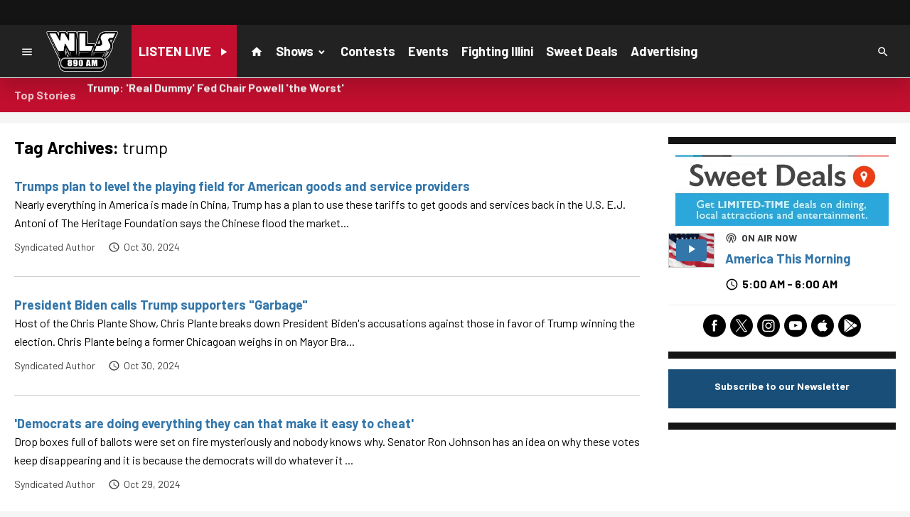

--- FILE ---
content_type: text/html; charset=UTF-8
request_url: https://www.wlsam.com/tag/trump/
body_size: 15587
content:
<!DOCTYPE HTML>
<!--[if IEMobile 7 ]><html class="no-js iem7" manifest="default.appcache?v=1"><![endif]-->
<!--[if lt IE 7 ]><html class="no-js ie6" lang="en"><![endif]-->
<!--[if IE 7 ]><html class="no-js ie7" lang="en"><![endif]-->
<!--[if IE 8 ]><html class="no-js ie8" lang="en">&nbsp;<![endif]-->
<!--[if (gte IE 9)|(gt IEMobile 7)|!(IEMobile)|!(IE)]><!--><html class="no-js" lang="en"><!--<![endif]-->
<head>

	<!-- Begin : Custom Head HTML -->
	<!-- OneTrust Cookies Consent Notice start for {{WLSAM}} -->
<script type="text/javascript" src="https://cdn.cookielaw.org/consent/9020c3ab-2d1c-4980-8317-27488b4635a3/OtAutoBlock.js" ></script>
<script src="https://cdn.cookielaw.org/scripttemplates/otSDKStub.js" data-document-language="true" type="text/javascript" charset="UTF-8" data-domain-script="9020c3ab-2d1c-4980-8317-27488b4635a3" ></script>
<script type="text/javascript">function OptanonWrapper() { }</script>
<!-- OneTrust Cookies Consent Notice end for {{WLSAM}} -->

<!-- Begin Cumulus Corporate Google Tag Manager -->
<!-- DO NOT PLACE ANYTHING EXCEPT ONETRUST BEFORE THIS -->
<script>(function(w,d,s,l,i){w[l]=w[l]||[];w[l].push({'gtm.start':
new Date().getTime(),event:'gtm.js'});var f=d.getElementsByTagName(s)[0],
j=d.createElement(s),dl=l!='dataLayer'?'&l='+l:''; j.setAttributeNode(d.createAttribute('data-ot-ignore')); j.async=true;j.src=
'//www.googletagmanager.com/gtm.js?id='+i+dl;f.parentNode.insertBefore(j,f);
})(window,document,'script','dataLayer','GTM-M25HK2');</script>
<!-- End Cumulus Corporate Google Tag Manager -->

<!-- Global site tag (gtag.js) - Google Analytics -->
<script async src="https://www.googletagmanager.com/gtag/js"></script>
<script>
window.dataLayer = window.dataLayer || [];
function gtag(){ dataLayer.push(arguments); }
gtag("js", new Date());
gtag("config","G-7LHM6PBR21");
gtag("config","G-DKP3YPH9V7");
</script>
<!-- End Google Analytics -->
<!-- Google Tag Manager -->
<script>(function(w,d,s,l,i){w[l]=w[l]||[];w[l].push({"gtm.start":new Date().getTime(),event:"gtm.js"});var f=d.getElementsByTagName(s)[0],j=d.createElement(s),dl=l!="dataLayer"?"&l="+l:"";j.async=true;j.src="https://www.googletagmanager.com/gtm.js?id="+i+dl;f.parentNode.insertBefore(j,f);})
(window,document,"script","dataLayer","GTM-KWZCRR69");</script>
<!-- End Google Tag Manager -->

<!-- RevContent Delivery Code -->
<script>
document.addEventListener("DOMContentLoaded",function(){let e=document.body;if(e.classList.contains("single-post")||e.classList.contains("home")){if(e.classList.contains("home")){var t="144840",i="286768";if(isMobileDevice())var i="286638"}if(e.classList.contains("single-post")){var t="144840",i="286635";if(isMobileDevice())var i="286636"}let s=document.querySelector(".sc-content");if(s&&t&&i){let n=document.createElement("div");n.setAttribute("data-widget-host","revcontent"),n.setAttribute("data-pub-id",t),n.setAttribute("data-widget-id",i),s.appendChild(n);let a=document.createElement("script");a.src="https://delivery.revcontent.com/"+t+"/"+i+"/widget.js",a.async=!0,s.appendChild(a)}}});function isMobileDevice(){return/Mobi|Android|iPhone|iPad|iPod|BlackBerry|IEMobile|Opera Mini/i.test(navigator.userAgent)}
</script>

<style>
.wpb_content_element, ul.wpb_thumbnails-fluid>li {margin-bottom: 10px !important;}
.sc-heading-widget {margin-bottom: 15px !important;}
.now-playing .sc-list.sc-list-sm .sc-list-item .sc-list-img {width: calc(35% - 15px) !important;}
.nowPlayingWidget.sc-list-sm .sc-overlay-play-btn {bottom: calc(25% - 17px) !important;right: calc(25% - 17px) !important;}
.social-header svg:hover {fill: #ffffff !important;}
.social-header svg:hover path {fill: #ffffff !important;}
.social-header svg:hover circle {fill: #ffffff !important;}
.ad-space {padding: 0px 0 25px 0;text-align-last: center;}
.sc-ad-block.slot-leaderboard {padding: 15px 0 20px 0;}
.sc-ad-block.slot-footer {padding: 15px 0 20px 0;}
.nowPlayingWidget .itunesBadgeLink {margin-top: 0;top: 0px;}
.now-playing-body .scWidgetContainer {margin-bottom: 0px !important;}
.scWidgetContainer {margin-bottom: 15px !important;}
.now-playing-body .sc-img-overlay-item {margin-bottom: 0 !important;}
.social-body .scWidgetContainer {margin-bottom: 10px !important;}
.sc-card-info .sc-card-title {margin-bottom: 10px !important;}
.newsletter_title h2 span {font-size: 35px;}
#theHeader .sc-img-overlay-item {margin-bottom: 0px;}
#theHeader .nowPlayingWidget {top: .9em;}
.weather-widget {margin-bottom: 0 !important;}
.sc-sidebar .sc-ad-block { margin-bottom: 15px !important; }
@media (max-width: 960px) {
.sc-center-box.align-right.wpb_column.vc_column_container.vc_col-sm-3 { padding-top: 1em; }
section#theHeader { padding-top: 20px; }
.weather-header .wpb_wrapper { align-self: center; }
.weather-widget { margin: 15px 0 15px 0 !important; }
}
</style>
	<!-- End : Custom Head HTML -->

	<title>trump | WLS 890 AM</title>
	
	<meta http-equiv="X-UA-Compatible" content="IE=edge,chrome=1">
	<meta charset="UTF-8" />
	<meta name="viewport" content="width=device-width, initial-scale=1.0, minimum-scale=1.0, maximum-scale=6.0">
	<meta name="keywords" content="" />
	<meta name="description" content="WLS-AM 890 is a powerful and legendary radio station that has entertained and informed Chicagoland and America for over 90 years." />
	
	<meta property="og:type" content="website" />
	<meta property="og:title" content="trump" />
	<meta property="og:description" content="WLS-AM 890 is a powerful and legendary radio station that has entertained and informed Chicagoland and America for over 90 years." />
	<meta property="og:url" content="https://www.wlsam.com/tag/trump/" />
	<meta property="og:site_name" content="WLS 890 AM"/>
	<meta property="og:image" content="https://media-cdn.socastsrm.com/uploads/station/2955/fbShare.png?r=79459" />

	<link rel="pingback" href="https://www.wlsam.com/xmlrpc.php" />
	<link rel="apple-touch-icon" href="https://media-cdn.socastsrm.com/uploads/station/2955/squareIcon.png?r=79460" />
	<script>
		var isIE8 = false; 
	</script>
	<!--[if lt IE 9]>
	<script src="http://html5shim.googlecode.com/svn/trunk/html5.js"></script>
	<script src="http://ie7-js.googlecode.com/svn/version/2.1(beta4)/IE9.js"></script>
	<script>
		isIE8 = true;
		Date.now = Date.now || function() { return +new Date; };
	</script>
	<![endif]-->

		
	<script type="text/javascript">
		//$headerType is "main"
		//$request is "/tag/trump/"
		var socast_page = {
    "cacheKey": "",
    "companyID": "580",
    "accountID": 3181,
    "blogID": 3282,
    "ownerBlogID": 3282,
    "currentBlogID": 3282,
    "callLetters": "WLS-AM1",
    "siteName": "WLS 890 AM",
    "squareLogo": "https:\/\/media-cdn.socastsrm.com\/uploads\/station\/2955\/squareIcon.png?r=79460",
    "postID": null,
    "title": "trump",
    "type": null,
    "referrer": null,
    "userAgent": "Mozilla\/5.0 (Macintosh; Intel Mac OS X 10_15_7) AppleWebKit\/537.36 (KHTML, like Gecko) Chrome\/131.0.0.0 Safari\/537.36; ClaudeBot\/1.0; +claudebot@anthropic.com)",
    "eventID": null,
    "location": "Chicago, IL, USA",
    "navString": "",
    "isSyn": false,
    "hasContent": true,
    "featured_image": "",
    "featured_image_caption": null,
    "url": "http:\/\/www.wlsam.com\/tag\/trump\/",
    "is_yii": false,
    "platform": "web",
    "target": "omniture",
    "pageType": "blog",
    "shareTemplate": "<a href='http:\/\/www.facebook.com\/sharer.php?u=POST_URL' target='_blank' class='socialShareLink facebook'><img src='https:\/\/media-cdn.socastsrm.com\/images\/social\/png\/facebook.png' alt='facebook' \/><\/a><a href='https:\/\/bsky.app\/intent\/compose?text=POST_URL' target='_blank' class='socialShareLink bluesky'><img src='https:\/\/media-cdn.socastsrm.com\/images\/social\/png\/bluesky.png' alt='bluesky' \/><\/a><a href='https:\/\/x.com\/intent\/post?url=POST_URL&text=POST_TITLE' target='_blank' class='socialShareLink twitter'><img src='https:\/\/media-cdn.socastsrm.com\/images\/social\/png\/xitter.png' alt='twitter' \/><\/a><a href='mailto:?body=POST_URL&subject=POST_TITLE' target='_blank' class='socialShareLink email'><img src='https:\/\/media-cdn.socastsrm.com\/images\/social\/png\/email.png' alt='email' \/><\/a>"
};
		socast_page.url = window.location;
		var adMacros = socast_page;
		var Page = socast_page;
		var gvars = { cdnStatic : '' };
		var CDN_HOST_MEDIA = 'https://media-cdn.socastsrm.com';
		var GOOGLE_MAP_ID = '77d575c540d23575';
		var isMobileUserAgent = false;
		var communityUserName = null;
		var communityUserIcon = null;
		var V3_RECAPTCHA_SITE_KEY = '6LchdXMgAAAAAP4dU47UWMAhU0Tc8Uf0ldZrstqZ';
	</script>
	
	<script>
	var hasPlayer = true;
	var isInsideSocastIframe = false;
	var playerType = 'socast';
	var popupPlayerURL = '/player/?playerID=2992';
	var popupPlayerSize = '_blank';
</script>
		<link rel='dns-prefetch' href='//cdn-js.socastsrm.com' />
<link rel='dns-prefetch' href='//www.google.com' />
<link rel='dns-prefetch' href='//cdn-css.socastsrm.com' />
<link rel='dns-prefetch' href='//s.w.org' />
<link rel="alternate" type="application/rss+xml" title="WLS 890 AM (WLS-AM1) &raquo; trump Tag Feed" href="https://www.wlsam.com/tag/trump/feed/" />
		<script type="text/javascript">
			window._wpemojiSettings = {"baseUrl":"https:\/\/s.w.org\/images\/core\/emoji\/12.0.0-1\/72x72\/","ext":".png","svgUrl":"https:\/\/s.w.org\/images\/core\/emoji\/12.0.0-1\/svg\/","svgExt":".svg","source":{"concatemoji":"https:\/\/www.wlsam.com\/wp-includes\/js\/wp-emoji-release.min.js?ver=5.4.2"}};
			/*! This file is auto-generated */
			!function(e,a,t){var r,n,o,i,p=a.createElement("canvas"),s=p.getContext&&p.getContext("2d");function c(e,t){var a=String.fromCharCode;s.clearRect(0,0,p.width,p.height),s.fillText(a.apply(this,e),0,0);var r=p.toDataURL();return s.clearRect(0,0,p.width,p.height),s.fillText(a.apply(this,t),0,0),r===p.toDataURL()}function l(e){if(!s||!s.fillText)return!1;switch(s.textBaseline="top",s.font="600 32px Arial",e){case"flag":return!c([127987,65039,8205,9895,65039],[127987,65039,8203,9895,65039])&&(!c([55356,56826,55356,56819],[55356,56826,8203,55356,56819])&&!c([55356,57332,56128,56423,56128,56418,56128,56421,56128,56430,56128,56423,56128,56447],[55356,57332,8203,56128,56423,8203,56128,56418,8203,56128,56421,8203,56128,56430,8203,56128,56423,8203,56128,56447]));case"emoji":return!c([55357,56424,55356,57342,8205,55358,56605,8205,55357,56424,55356,57340],[55357,56424,55356,57342,8203,55358,56605,8203,55357,56424,55356,57340])}return!1}function d(e){var t=a.createElement("script");t.src=e,t.defer=t.type="text/javascript",a.getElementsByTagName("head")[0].appendChild(t)}for(i=Array("flag","emoji"),t.supports={everything:!0,everythingExceptFlag:!0},o=0;o<i.length;o++)t.supports[i[o]]=l(i[o]),t.supports.everything=t.supports.everything&&t.supports[i[o]],"flag"!==i[o]&&(t.supports.everythingExceptFlag=t.supports.everythingExceptFlag&&t.supports[i[o]]);t.supports.everythingExceptFlag=t.supports.everythingExceptFlag&&!t.supports.flag,t.DOMReady=!1,t.readyCallback=function(){t.DOMReady=!0},t.supports.everything||(n=function(){t.readyCallback()},a.addEventListener?(a.addEventListener("DOMContentLoaded",n,!1),e.addEventListener("load",n,!1)):(e.attachEvent("onload",n),a.attachEvent("onreadystatechange",function(){"complete"===a.readyState&&t.readyCallback()})),(r=t.source||{}).concatemoji?d(r.concatemoji):r.wpemoji&&r.twemoji&&(d(r.twemoji),d(r.wpemoji)))}(window,document,window._wpemojiSettings);
		</script>
		<style type="text/css">
img.wp-smiley,
img.emoji {
	display: inline !important;
	border: none !important;
	box-shadow: none !important;
	height: 1em !important;
	width: 1em !important;
	margin: 0 .07em !important;
	vertical-align: -0.1em !important;
	background: none !important;
	padding: 0 !important;
}
</style>
	<link rel='stylesheet' id='socast_list_layout-css'  href='https://cdn-css.socastsrm.com/cdn_v17.20.9/wordpress/wp-content/themes/modules/lists/lists.css?ver=5.4.2' type='text/css' media='all' />
<link rel='stylesheet' id='js_composer_front-css'  href='https://www.wlsam.com/wp-content/plugins/js_composer/assets/css/js_composer.min.css?ver=6.1' type='text/css' media='all' />
<link rel='stylesheet' id='bootstrap-css'  href='https://cdn-css.socastsrm.com/cdn_v17.20.9/application/css/bootstrap/4.1.0/css/bootstrap.css?ver=5.4.2' type='text/css' media='all' />
<link rel='stylesheet' id='custom-css'  href='https://cdn-css.socastsrm.com/cdn_v17.20.9/application/css/custom.css?v=2013-10-02&#038;ver=5.4.2' type='text/css' media='all' />
<link rel='stylesheet' id='global-theme-css'  href='https://cdn-css.socastsrm.com/cdn_v17.20.9/application/css/global-theme.css?ver=5.4.2' type='text/css' media='all' />
<link rel='stylesheet' id='global-frontend-css'  href='https://cdn-css.socastsrm.com/cdn_v17.20.9/application/stylesheets/frontend/frontend.css?ver=5.4.2' type='text/css' media='all' />
<link rel='stylesheet' id='wp-block-library-css'  href='https://www.wlsam.com/wp-includes/css/dist/block-library/style.min.css?ver=5.4.2' type='text/css' media='all' />
<link rel='stylesheet' id='socast-media-library-css'  href='https://www.wlsam.com/wp-content/plugins/socast-media-library/public/css/socast-media-library-public.css?ver=1.0.1' type='text/css' media='all' />
<script type='text/javascript' src='https://cdn-js.socastsrm.com/cdn_v17.20.9/wordpress/wp-includes/js/jquery/jquery.js'></script>
<script type='text/javascript' src='https://cdn-js.socastsrm.com/cdn_v17.20.9/application/js/jquery/jquery-ui-1.12.1/jquery-ui.min.js'></script>
<script type='text/javascript' src='https://cdn-js.socastsrm.com/cdn_v17.20.9/application/css/bootstrap/4.1.0/js/popper-1.14.3.min.js'></script>
<script type='text/javascript' src='https://cdn-js.socastsrm.com/cdn_v17.20.9/application/css/bootstrap/4.1.0/js/bootstrap.min.js'></script>
<script type='text/javascript' src='https://cdn-js.socastsrm.com/cdn_v17.20.9/application/js/json/json2.js'></script>
<script type='text/javascript' src='https://cdn-js.socastsrm.com/cdn_v17.20.9/application/js/custom.js?v=2017-05-29'></script>
<script type='text/javascript' src='https://cdn-js.socastsrm.com/cdn_v17.20.9/wordpress/wp-content/plugins/socast-widgets/js/lightBox.js?v=2014-08-21'></script>
<script type='text/javascript' src='https://cdn-js.socastsrm.com/cdn_v17.20.9/application/js/jquery/socast.jquery.frontend.js'></script>
<script type='text/javascript' src='https://cdn-js.socastsrm.com/cdn_v17.20.9/application/js/frontend.js'></script>
<script type='text/javascript' src='https://cdn-js.socastsrm.com/cdn_v17.20.9/application/js/jquery/jquery.ui.kk-chronomasonry.js'></script>
<script type='text/javascript' src='https://cdn-js.socastsrm.com/cdn_v17.20.9/application/js/jquery/jquery.ui.socastTouch.js'></script>
<script type='text/javascript' src='https://cdn-js.socastsrm.com/cdn_v17.20.9/wordpress/wp-content/plugins/socast-widgets/js/widgets/poll.js'></script>
<script type='text/javascript' src='https://www.google.com/recaptcha/api.js?render=6LchdXMgAAAAAP4dU47UWMAhU0Tc8Uf0ldZrstqZ'></script>
<script type='text/javascript' src='https://www.wlsam.com/wp-content/plugins/socast-media-library/public/js/socast-media-library-public.js?ver=1.0.1'></script>
<link rel='https://api.w.org/' href='https://www.wlsam.com/wp-json/' />
<link rel="EditURI" type="application/rsd+xml" title="RSD" href="https://www.wlsam.com/xmlrpc.php?rsd" />
<link rel="wlwmanifest" type="application/wlwmanifest+xml" href="https://www.wlsam.com/wp-includes/wlwmanifest.xml" /> 
<meta name="generator" content="WordPress 5.4.2" />
<!-- Google Tag Manager -->
<script>(function(w,d,s,l,i){w[l]=w[l]||[];w[l].push({'gtm.start':
new Date().getTime(),event:'gtm.js'});var f=d.getElementsByTagName(s)[0],
j=d.createElement(s),dl=l!='dataLayer'?'&l='+l:'';j.async=true;j.src=
'https://www.googletagmanager.com/gtm.js?id='+i+dl;f.parentNode.insertBefore(j,f);
})(window,document,'script','dataLayer','GTM-TQ2K7TM');</script>
<!-- End Google Tag Manager --><meta name="generator" content="Powered by WPBakery Page Builder - drag and drop page builder for WordPress."/>
<link rel="icon" href="https://media-cdn.socastsrm.com/wordpress/wp-content/blogs.dir/3282/files/2025/06/favicon-wlsam.png" sizes="32x32" />
<link rel="icon" href="https://media-cdn.socastsrm.com/wordpress/wp-content/blogs.dir/3282/files/2025/06/favicon-wlsam.png" sizes="192x192" />
<link rel="apple-touch-icon" href="https://media-cdn.socastsrm.com/wordpress/wp-content/blogs.dir/3282/files/2025/06/favicon-wlsam.png" />
<meta name="msapplication-TileImage" content="https://media-cdn.socastsrm.com/wordpress/wp-content/blogs.dir/3282/files/2025/06/favicon-wlsam.png" />
<noscript><style> .wpb_animate_when_almost_visible { opacity: 1; }</style></noscript>
	<!-- v2025-03-05b -->
<!-- BEGIN CMLS GPT Setup -->
<script>
  // Enable TCF support for gtag
  window['gtag_enable_tcf_support'] = true;

  // Used as the ad unit path for all tags
  var GPT_SITE_ID = '/6717/cd.WLS.AM1';
  // Mimics "site groups" 
  var GPT_SITE_GROUPS = ['Cumulus OO', 'Format - NewsTalk', 'Market - Chicago, IL'];
</script>

<script async src="https://securepubads.g.doubleclick.net/tag/js/gpt.js"></script>
<script>
window.googletag = window.googletag || {};
window.googletag.cmd = window.googletag.cmd || [];
googletag.cmd.push(function() {
  // Begin page-level targeting
  // Split comma-separated string into an array
  function split_tags(str) {
    if (str !== 'null') {
      return str.split(',').map(Function.prototype.call, String.prototype.trim);
    }
    return [];
  }

  // Remove characters not allowed in targeting key/values
  function sanitize(input) {
    // Check if input is an array
    if (Array.isArray(input)) {
      // Recursively sanitize each element of the array
      return input.map(sanitize);
    } else if (typeof input === 'string') {
      // Replace disallowed characters and trim the string
      const disallowedChars = '"\'=!+#*~;^()<>[],&-\\/';
      for (const char of disallowedChars) {
        input = input.replace(new RegExp('\\' + char, 'g'), '');
      }
      return input.trim();
    } else {
      // If the input is neither a string nor an array, return it as is
      return input;
    }
  }

  googletag.pubads().setTargeting('cms-sgroup', sanitize(GPT_SITE_GROUPS));
  googletag.pubads().setTargeting('cms-sname', sanitize('WLS-AM1'));
  googletag.pubads().setTargeting('cms-ptitle', sanitize('trump'));
  googletag.pubads().setTargeting('cms-pcat', sanitize(split_tags('null')));
  googletag.pubads().setTargeting('cms-domain', sanitize(window.location.hostname));
  googletag.pubads().setTargeting('cms-pathname', sanitize(window.location.pathname));
  // End page-level targeting

  googletag.pubads().collapseEmptyDivs();
  googletag.enableServices();
});
</script>
<style>
  /* Allow google ads to be aligned properly */
  [data-google-query-id], [data-google-query-id] > div {
    display: flex;
    justify-self: center;
  }
  /* Allow top leaderboard to expand */
  body #companion-ad728x90 {
    width: auto !important;
  }
    body #companion-ad728x90 > div[id^="div-gpt"] {
      min-width: 728px;
      min-height: 90px;
      justify-content: center
    }
  /* Add padding to filled ads */
  .gpt-slot.padding-bottom[data-google-query-id] {
    padding-bottom: 15px;
  }
  /* Show mobile ad above overlay */
  #bannerWrapper {
    z-index: 9999;
  }
</style>
<!-- END CMLS GPT Setup -->	<style>
	
h2.sc-heading-widget a {

	color: #FFFFFF;
}
h2.sc-heading-widget {

	color: #FFFFFF !important;
	text-align: left;
	background-color: #111111;
	border-bottom: 4px solid #3376AA;
	padding-left: 10px;
	padding-right: 10px;
	padding-top: 5px;
	padding-bottom: 5px;
}	</style>
	<style>.font-barlow { font-family: Barlow, Sans-Serif; } 
</style><link href='https://fonts.googleapis.com/css?family=Barlow:400,300,300italic,400italic,700,900,100' rel='stylesheet' type='text/css'>
		<link type="text/css" href="https://cdn-js.socastsrm.com/cdn_v17.20.9/wordpress/wp-content/themes/socast-3/assets/css/style.css" rel="stylesheet" data-cssvar />
		<style data-cssvar>
		:root {
			/* body and content */
			--body-bgd: #f5f5f5;
			--sc-content-bgd: #ffffff;

			--sc-text: #000000;
			--text-header: #000000;
			
			--sc-primary: #3376aa;
			--ad-slot-bgd: rgb(20, 20, 20);
			--ad-slot-text: #ffffff;
			
			/* head and nav */
			--nav-bgd: #222222;
			--nav-text: #ffffff;
			--nav-text-hover: #ffffff;
			--nav-child-text: #ffffff;
			--nav-child-text-hover: #ffffff;
			--player-btn-bgd: #c20f2f;
			--player-btn-text: #ffffff;
			--player-btn-hover-bgd: #930004;
			--player-btn-hover-text: #ffffff;
			--nav-font-size: 1.125rem;
			--spacing-nav: calc(1.125rem / 2);
			--nav-height: 75px;
			
			/* sidebar */
			--sidebar-width: 320px;
			--sidebar-bgd: transparent;
			--sidebar-text: var(--sc-text);
			--sidebar-highlight: var(--sc-primary);
			
			
			/* footer */
			--footer-bgd: #212123;
			--footer-text: #ffffff;
			--footer-highlight: #ffffff;
			
						--heading-font: Barlow, Sans-Serif; 
					}
		
				body { font-family: Barlow, Sans-Serif; }
						#stickyHeader, #minimalMenu, #minimalMenu .text-h3 { font-family: Barlow, Sans-Serif !important; }
				
		
		@media screen and (min-width: 1280px) {
			.site_width { 
				max-width: 1280px !important;  
				
				margin-left:auto;
				margin-right:auto;
			}
			
		}
		@media screen and (min-width: 1280px) {
			body.single main .site_width,
			body.single nav.site_width,
			body.single footer.site_width{ 
				max-width: 1280px !important; 
				
				margin-left:auto;
				margin-right:auto;
			}
		}
		
		@media screen and (min-width: 1280px) {
					}
		@media screen and (max-width: 1279px) {
			a.floating-bgd-img { display: none; }
		}
		
				</style>
	<script type='text/javascript' src='https://cdn-js.socastsrm.com/cdn_v17.20.9/wordpress/wp-content/themes/socast-3/assets/js/scripts.js'></script>
<link rel='shortcut icon' href='https://media-cdn.socastsrm.com/wordpress/wp-content/blogs.dir/3282/files/2025/06/favicon-wlsam.png' /></head>
<body class='archive tag tag-trump tag-68 wpb-js-composer js-comp-ver-6.1 vc_responsive contentType- socast-3 headerType-main header-not-sticky'><!--[if lte IE 9]><p class="browsehappy">You are using an <strong>outdated</strong> browser. Please <a href="http://browsehappy.com/">upgrade your browser</a> to improve your experience.</p><![endif]-->
<!-- Google Tag Manager (noscript) -->
<noscript><iframe src="https://www.googletagmanager.com/ns.html?id=GTM-TQ2K7TM"
height="0" width="0" style="display:none;visibility:hidden"></iframe></noscript>
<!-- End Google Tag Manager (noscript) --><script>
  // Enable TCF support for gtag 2025 (global)
  window['gtag_enable_tcf_support'] = true;
</script>

<style>
/* Allow google ads to be aligned properly */
[data-google-query-id], [data-google-query-id] > div {
  display: flex;
  justify-self: center;
}
/* Content area ad margin */
div[id^="div-gpt-ad-content"] {
  margin-bottom: 10px;
}
</style><div class='sc-ad-block slot-mobile'><!-- BEGIN Header Mobile 320x50/300x50 -->
<div id="div-gpt-ad-header-mobile" class="gpt-slot" align="center">
	<script>
		(function(window, undefined) {
			var div = document.currentScript.parentElement;
			googletag.cmd.push(function() {
				window.GPT_SITE_SLOTS = window.GPT_SITE_SLOTS || {};

				// Do not call if slot is hidden
				if (!div || !div.offsetParent) return;

				var sizeMap = googletag.sizeMapping()
					.addSize([780,0], [])
					.addSize([0,0], [[320, 50], [300, 50]])
					.build();

				window.GPT_SITE_SLOTS[div.id] = googletag.defineSlot(
					GPT_SITE_ID,
					[[320, 50], [300, 50]],
					div.id
				)
					.addService(googletag.pubads())
					.defineSizeMapping(sizeMap)
					.setCollapseEmptyDiv(true, false)
					.setTargeting("pos", "top")
				;

				googletag.display(div.id);
			});
		})(window.self);
	</script>
</div>
<!-- END Header Mobile 320x50/300x50 --></div><div class='sc-ad-block slot-leaderboard'><!-- BEGIN Header 728x90/970x90 -->
<div id="div-gpt-ad-header" class="gpt-slot" align="center">
	<script>
		(function(window, undefined) {
			var div = document.currentScript.parentElement;
			googletag.cmd.push(function() {
				window.GPT_SITE_SLOTS = window.GPT_SITE_SLOTS || {};

				// Do not call if slot is hidden
				if (!div || !div.offsetParent) return;

				var sizeMap = googletag.sizeMapping()
					.addSize([970,0], [[728, 90], [970, 90], [970, 250]])
					.addSize([780,0], [[728, 90], [320, 50]])
					.addSize([0,0], [[320, 50], [300, 50]])
					.build();

				window.GPT_SITE_SLOTS[div.id] = googletag.defineSlot(
					GPT_SITE_ID,
					[[728, 90], [970, 90], [970, 250]],
					div.id
				)
					.addService(googletag.pubads())
					.defineSizeMapping(sizeMap)
					.setCollapseEmptyDiv(true, false)
					.setTargeting("pos", "top")
				;

				googletag.display(div.id);
			});
		})(window.self);
	</script>
</div>
<!-- END Header 728x90/970x90 --></div><nav id='stickyHeader' class='nav-align-left full nav-container hasLogo hasPlayBtn'>
	<div class='nav-left hasLogo'>
	<a href='#' id='minimalMenuToggle'>
		<svg class='icon' viewBox="0 0 24 24" xmlns="http://www.w3.org/2000/svg"><path fill='currentColor' d="M3,6H21V8H3V6M3,11H21V13H3V11M3,16H21V18H3V16Z" /></svg>
				<span class='sr-text'>Menu</span>
			</a>
		<a class="header-logo sc-center-box" href="/">
		<img src="https://media-cdn.socastsrm.com/wordpress/wp-content/blogs.dir/3282/files/2024/06/logo-wlsam-white.png" alt="WLS 890 AM" />
	</a>
			<a href='#' class='socastPlayerBtn hover-effect'>
		<span class='hover-effect'>
			<span class='text icon-left'>LISTEN LIVE</span><svg  class='icon' xmlns="http://www.w3.org/2000/svg" xmlns:xlink="http://www.w3.org/1999/xlink" version="1.1" viewBox="0 0 24 24">
				<path fill='currentColor' d="M8,5.14V19.14L19,12.14L8,5.14Z" />
			</svg>
		</span>
	</a>
	</div>
<div class='nav-middle '>
	<div><!-- IE hack -->
		<ul class="nav nav-lower">
	<li class="home-icon">
		<a href='/'><svg class='icon' xmlns="http://www.w3.org/2000/svg" xmlns:xlink="http://www.w3.org/1999/xlink" version="1.1" viewBox="0 0 24 24"><path fill='currentColor' d="M10,20V14H14V20H19V12H22L12,3L2,12H5V20H10Z" /></svg></a>
	</li>
	<li class="hasSubnav">
		<a href='https://www.wlsam.com/shows' target="_self" class="nav-item-parent">Shows<span class='icon icon-right chevron'></span></a>
					<div class='submenu'>
				<ul>
									<li><a href='https://www.wlsam.com/shows/the-ray-stevens-show' target="_self" class="nav-item-child">6am-9am | Ray Stevens</a></li>
									<li><a href='https://www.wlsam.com/shows/the-chris-plante-show' target="_self" class="nav-item-child">9am-11am | The Chris Plante Show</a></li>
									<li><a href='https://www.wlsam.com/shows/vince' target="_self" class="nav-item-child">11am-2pm | The Vince Show</a></li>
									<li><a href='https://www.wlsam.com/shows/guy-benson' target="_self" class="nav-item-child">2pm-5pm | Guy Benson</a></li>
									<li><a href='https://www.wlsam.com/shows/the-mark-levin-show' target="_self" class="nav-item-child">5pm-8pm | The Mark Levin Show</a></li>
									<li><a href='https://www.wlsam.com/shows/rich-valdes-america-at-night' target="_self" class="nav-item-child">9pm-12mid | Rich Valdés America at Night</a></li>
									<li><a href='https://www.wlsam.com/shows/the-chris-plante-show' target="_self" class="nav-item-child">8pm-9pm | Chris Plante (Replay)</a></li>
									<li><a href='https://www.wlsam.com/shows' target="_self" class="nav-item-child">Full Program Schedule</a></li>
								</ul>
			</div>
			</li>
	<li class="">
		<a href='https://www.wlsam.com/contests' target="_self" class="nav-item-parent">Contests</a>
			</li>
	<li class="">
		<a href='https://www.wlsam.com/events' target="_self" class="nav-item-parent">Events</a>
			</li>
	<li class="">
		<a href='https://www.wlsam.com/fighting-illini' target="_self" class="nav-item-parent">Fighting Illini</a>
			</li>
	<li class="">
		<a href='https://www.sweetdeals.com/chicago/deals?utm_source=WLS-AM1&amp;utm_medium=display&amp;utm_content=station_menu' target="_blank" class="nav-item-parent">Sweet Deals</a>
			</li>
	<li class="">
		<a href='/category/recently-on-wls-am' target="_self" class="nav-item-parent">News</a>
			</li>
	<li class="">
		<a href='https://www.wlsam.com/station-information' target="_self" class="nav-item-parent">Station</a>
			</li>
	<li class="">
		<a href='https://www.wlsam.com/advertising' target="_self" class="nav-item-parent">Advertising</a>
			</li>
	<li class="">
		<a href='https://www.wlsam.com/nascar' target="_self" class="nav-item-parent">NASCAR</a>
			</li>
	<li class="">
		<a href='https://www.wlsam.com/chicago-fire-fc' target="_self" class="nav-item-parent">Chicago Fire FC</a>
			</li>
	<li class="">
		<a href='https://www.wlsam.com/100-years-wls-am-890' target="_self" class="nav-item-parent">100 Anniversary</a>
			</li>
	<li class="hasSubnav">
		<a href='#' target="_self" class="nav-item-parent">Podcasts<span class='icon icon-right chevron'></span></a>
					<div class='submenu'>
				<ul>
									<li><a href='https://www.wlsam.com/shows/the-real-money-pros' target="_self" class="nav-item-child">The Real Money Pros</a></li>
									<li><a href='https://www.wlsam.com/shows/show-tell-with-andrea-darlas' target="_self" class="nav-item-child">Show & Tell</a></li>
									<li><a href='https://www.wlsam.com/shows/drivechicago' target="_self" class="nav-item-child">DriveChicago</a></li>
									<li><a href='https://www.wlsam.com/shows/the-hidden-wealth-solution' target="_self" class="nav-item-child">The Hidden Wealth Solution</a></li>
									<li><a href='https://www.wlsam.com/shows/round-trip-with-colleen-kelly' target="_self" class="nav-item-child">Round Trip With Colleen Kelly</a></li>
									<li><a href='https://www.wlsam.com/shows/everyday-wealth' target="_self" class="nav-item-child">Everyday Wealth</a></li>
									<li><a href='https://www.wlsam.com/shows/the-pete-mcmurray-show' target="_self" class="nav-item-child">The Pete McMurray Show</a></li>
									<li><a href='https://www.wlsam.com/shows/connected-to-chicago-with-bill-cameron' target="_self" class="nav-item-child">Connected to Chicago with Bill Cameron</a></li>
									<li><a href='https://www.wlsam.com/shows/taxes-saved-podcast' target="_self" class="nav-item-child">Taxes Saved Podcast</a></li>
								</ul>
			</div>
			</li>
</ul>
	</div>
</div>
<div class='nav-right'>
	<a href='/?s=' class='search-icon'><svg class='icon' x="0" y="0" viewBox="0 0 24 24"> 
<path fill='currentColor' d="M9.5,3C13.1,3,16,5.9,16,9.5c0,1.6-0.6,3.1-1.6,4.2l0.3,0.3h0.8l5,5L19,20.5l-5-5v-0.8l-0.3-0.3c-1.1,1-2.6,1.6-4.2,1.6
	C5.9,16,3,13.1,3,9.5S5.9,3,9.5,3 M9.5,5C7,5,5,7,5,9.5S7,14,9.5,14S14,12,14,9.5S12,5,9.5,5z"/>
</svg></a>
</div>
</nav>
<div id='minimalMenu' class='left_align'>
	<div class='wrapper'>
		<a href='#' class='close hover-effect'><span class='hover-effect'>&times;</span></a>
		<ul class="nav nav-expanded member">
	<li>
		<a href='/login' target="_self" class="nav-item-parent hover-effect"><span class="hover-effect">Sign In</span></a></li>
</ul>		<ul class="nav nav-expanded ">
	<li>
		<a href='/?s=' target="_self" class="nav-item-parent hover-effect"><span class="hover-effect">Search</span></a></li>
	<li>
		<a href='/' target="_self" class="nav-item-parent hover-effect"><span class="hover-effect">Home</span></a></li>
	<li>
		<a href='https://www.wlsam.com/shows' target="_self" class="nav-item-parent hover-effect"><span class="hover-effect">Shows</span></a><div class='submenu'>
				<ul>
									<li><a href='https://www.wlsam.com/shows/the-ray-stevens-show' target="_self" class="nav-item-child hover-effect"><span class="hover-effect">6am-9am | Ray Stevens</span></a></li>
									<li><a href='https://www.wlsam.com/shows/the-chris-plante-show' target="_self" class="nav-item-child hover-effect"><span class="hover-effect">9am-11am | The Chris Plante Show</span></a></li>
									<li><a href='https://www.wlsam.com/shows/vince' target="_self" class="nav-item-child hover-effect"><span class="hover-effect">11am-2pm | The Vince Show</span></a></li>
									<li><a href='https://www.wlsam.com/shows/guy-benson' target="_self" class="nav-item-child hover-effect"><span class="hover-effect">2pm-5pm | Guy Benson</span></a></li>
									<li><a href='https://www.wlsam.com/shows/the-mark-levin-show' target="_self" class="nav-item-child hover-effect"><span class="hover-effect">5pm-8pm | The Mark Levin Show</span></a></li>
									<li><a href='https://www.wlsam.com/shows/rich-valdes-america-at-night' target="_self" class="nav-item-child hover-effect"><span class="hover-effect">9pm-12mid | Rich Valdés America at Night</span></a></li>
									<li><a href='https://www.wlsam.com/shows/the-chris-plante-show' target="_self" class="nav-item-child hover-effect"><span class="hover-effect">8pm-9pm | Chris Plante (Replay)</span></a></li>
									<li><a href='https://www.wlsam.com/shows' target="_self" class="nav-item-child hover-effect"><span class="hover-effect">Full Program Schedule</span></a></li>
								</ul>
			</div></li>
	<li>
		<a href='https://www.wlsam.com/contests' target="_self" class="nav-item-parent hover-effect"><span class="hover-effect">Contests</span></a></li>
	<li>
		<a href='https://www.wlsam.com/events' target="_self" class="nav-item-parent hover-effect"><span class="hover-effect">Events</span></a></li>
	<li>
		<a href='https://www.wlsam.com/fighting-illini' target="_self" class="nav-item-parent hover-effect"><span class="hover-effect">Fighting Illini</span></a></li>
	<li>
		<a href='https://www.sweetdeals.com/chicago/deals?utm_source=WLS-AM1&amp;utm_medium=display&amp;utm_content=station_menu' target="_blank" class="nav-item-parent hover-effect"><span class="hover-effect">Sweet Deals</span></a></li>
	<li>
		<a href='/category/recently-on-wls-am' target="_self" class="nav-item-parent hover-effect"><span class="hover-effect">News</span></a></li>
	<li>
		<a href='https://www.wlsam.com/station-information' target="_self" class="nav-item-parent hover-effect"><span class="hover-effect">Station</span></a></li>
	<li>
		<a href='https://www.wlsam.com/advertising' target="_self" class="nav-item-parent hover-effect"><span class="hover-effect">Advertising</span></a></li>
	<li>
		<a href='https://www.wlsam.com/nascar' target="_self" class="nav-item-parent hover-effect"><span class="hover-effect">NASCAR</span></a></li>
	<li>
		<a href='https://www.wlsam.com/chicago-fire-fc' target="_self" class="nav-item-parent hover-effect"><span class="hover-effect">Chicago Fire FC</span></a></li>
	<li>
		<a href='https://www.wlsam.com/100-years-wls-am-890' target="_self" class="nav-item-parent hover-effect"><span class="hover-effect">100 Anniversary</span></a></li>
	<li>
		<a href='#' target="_self" class="nav-item-parent hover-effect"><span class="hover-effect">Podcasts</span></a><div class='submenu'>
				<ul>
									<li><a href='https://www.wlsam.com/shows/the-real-money-pros' target="_self" class="nav-item-child hover-effect"><span class="hover-effect">The Real Money Pros</span></a></li>
									<li><a href='https://www.wlsam.com/shows/show-tell-with-andrea-darlas' target="_self" class="nav-item-child hover-effect"><span class="hover-effect">Show & Tell</span></a></li>
									<li><a href='https://www.wlsam.com/shows/drivechicago' target="_self" class="nav-item-child hover-effect"><span class="hover-effect">DriveChicago</span></a></li>
									<li><a href='https://www.wlsam.com/shows/the-hidden-wealth-solution' target="_self" class="nav-item-child hover-effect"><span class="hover-effect">The Hidden Wealth Solution</span></a></li>
									<li><a href='https://www.wlsam.com/shows/round-trip-with-colleen-kelly' target="_self" class="nav-item-child hover-effect"><span class="hover-effect">Round Trip With Colleen Kelly</span></a></li>
									<li><a href='https://www.wlsam.com/shows/everyday-wealth' target="_self" class="nav-item-child hover-effect"><span class="hover-effect">Everyday Wealth</span></a></li>
									<li><a href='https://www.wlsam.com/shows/the-pete-mcmurray-show' target="_self" class="nav-item-child hover-effect"><span class="hover-effect">The Pete McMurray Show</span></a></li>
									<li><a href='https://www.wlsam.com/shows/connected-to-chicago-with-bill-cameron' target="_self" class="nav-item-child hover-effect"><span class="hover-effect">Connected to Chicago with Bill Cameron</span></a></li>
									<li><a href='https://www.wlsam.com/shows/taxes-saved-podcast' target="_self" class="nav-item-child hover-effect"><span class="hover-effect">Taxes Saved Podcast</span></a></li>
								</ul>
			</div></li>
</ul>		
		<ul class='nav social social-badge'>
		<li><a href='https://www.facebook.com/wlsam890' title='Facebook' target='_blank' class='sc-center-box'><img alt='facebook' class='icon svg-loader' data-icon="facebook"  /></a></li>
				<li><a href='https://twitter.com/wlsam890' title='X' target='_blank' class='sc-center-box'><img alt='twitter' class='icon svg-loader' data-icon="xitter" /></a></li>
						<li><a href='https://www.instagram.com/wlsam890/' title='Instagram' target='_blank' class='sc-center-box'><img alt='instagram' class='icon svg-loader' data-icon="instagram"  /></a></li>
							<li><a href='https://www.youtube.com/wlsam890' title='YouTube' target='_blank' class='sc-center-box'><img alt='youtube' class='icon svg-loader' data-icon="youtube" /></a></li>
							<li><a href='https://itunes.apple.com/us/app/wls-890am/id335004671?mt=8' title='App Store' target='_blank' class='sc-center-box'><img alt='app store' class='icon svg-loader' data-icon="apple" /></a></li>
			<li><a href='https://play.google.com/store/apps/details?id=com.airkast.WLSAM' title='Google Play Store' target='_blank' class='sc-center-box'><img alt='google play store' class='icon svg-loader' data-icon="google-play" /></a></li>
		</ul>	</div>
</div>
<div id='minimalMenuOverlay'></div>
<div id='stickyNotifications'></div><div class='scWidgetContainer tickerWidget layout-beside size-sm site_width' style='color:#ffffff;background-color:#c20f2f;'>
	
	<div class='label text-help'>Top Stories</div>
	<div class='items-wrapper'><a href='https://www.wlsam.com/2025/06/19/uncertainty-over-ice-raids-disrupts-workforce-businesses/' class='item'>Uncertainty Over ICE Raids Disrupts Workforce, Businesses</a><a href='https://www.wlsam.com/2025/06/19/trump-tucker-called-to-apologize/' class='item'>Trump: Tucker Called to Apologize</a><a href='https://www.wlsam.com/2025/06/19/trump-real-dummy-fed-chair-powell-the-worst/' class='item'>Trump: 'Real Dummy' Fed Chair Powell 'the Worst'</a><a href='https://www.wlsam.com/2025/06/18/bluesky-promptly-suspends-vp-vances-new-account/' class='item'>Bluesky Promptly Suspends VP Vance's New Account</a><a href='https://www.wlsam.com/2025/06/18/of-iranian-regime-bannon-says-have-the-people-overthrow-it/' class='item'>Of Iranian Regime, Bannon Says 'Have the People Overthrow It'</a><a href='https://www.wlsam.com/2025/06/18/sen-hawley-demands-bidens-autopen-consent-records/' class='item'>Sen. Hawley Demands Biden's Autopen Consent Records</a><a href='https://www.wlsam.com/2025/06/18/sen-schmitt-to-newsmax-never-again-to-biden-like-mental-health-cover-up/' class='item'>Sen. Schmitt to Newsmax: 'Never Again' to Biden-Like Mental Health Cover-Up</a><a href='https://www.wlsam.com/2025/06/18/columbia-survey-two-thirds-jewish-students-feel-alienated/' class='item'>Columbia Survey: Two-Thirds Jewish Students Feel Alienated</a><a href='https://www.wlsam.com/2025/06/18/kari-lake-to-newsmax-dems-dont-fight-for-americans/' class='item'>Kari Lake to Newsmax: Dems Don't Fight for Americans</a><a href='https://www.wlsam.com/2025/06/18/blaine-holt-to-newsmax-trump-committed-to-solving-iran-conflict/' class='item'>Blaine Holt to Newsmax: Trump Committed to Solving Iran Conflict</a><a href='https://www.wlsam.com/2025/06/18/rep-raskin-demands-fbi-probe-handcuffing-of-sen-padilla/' class='item'>Rep. Raskin Demands FBI Probe Handcuffing of Sen. Padilla</a><a href='https://www.wlsam.com/2025/06/18/sen-cruz-slams-dems-for-skipping-autopen-hearing/' class='item'>Sen. Cruz Slams Dems for Skipping Autopen Hearing</a><a href='https://www.wlsam.com/2025/06/18/lgbtq-youth-suicide-counselors-removed-from-hotline/' class='item'>LGBTQ Youth Suicide Counselors Removed From Hotline</a><a href='https://www.wlsam.com/2025/06/18/court-allows-trumps-firing-of-labor-relations-agency-chair/' class='item'>Court Allows Trump's Firing of Labor Relations Agency Chair</a><a href='https://www.wlsam.com/2025/06/18/israeli-president-isaac-herzog-to-newsmax-time-to-tell-iran-no-way-not-anymore/' class='item'>Israeli President Isaac Herzog to Newsmax: Time to Tell Iran, 'No Way, Not Anymore'</a><a href='https://www.wlsam.com/2025/06/18/herzog-to-newsmax-doing-the-dirty-work-for-us-world/' class='item'>Herzog to Newsmax: 'Doing the Dirty Work' for US, World</a><a href='https://www.wlsam.com/2025/06/18/we-have-a-right-to-know-who-propped-up-biden/' class='item'>We Have a Right to Know Who Propped Up Biden</a><a href='https://www.wlsam.com/2025/06/18/home-of-murdered-minn-lawmaker-hortman-broken-into/' class='item'>Home of Murdered Minn. Lawmaker Hortman Broken Into</a><a href='https://www.wlsam.com/2025/06/18/feds-to-screen-student-visa-applicants-social-media/' class='item'>Feds to Screen Student Visa Applicants' Social Media</a><a href='https://www.wlsam.com/2025/06/18/israeli-official-saar-to-newsmax-attack-on-iran-a-successful-opening/' class='item'>Israeli Official Saar to Newsmax: Attack on Iran a 'Successful Opening'</a></div>
</div><main><div id='sc-content-area' class='site_width'><div class='sc-sidebar-wrapper  sidebar-align-right' data-hascontent="true">
<div class='sc-content'>

<header class="page-header">
	<h1 class="page-title text-h2">Tag Archives: <span class="query-term">trump</span></h1>

	</header>
 
	<div class="blogNewsWidget scWidgetContainer sc-list sc-list-sm">
		<div class="posts items-wrapper"> 
			
<a href="https://www.wlsam.com/2024/10/30/trumps-plan-to-level-the-playing-field-for-american-goods-and-service-providers/" target="_self" class="sc-list-item sc-divider item">
		<div class="sc-list-info">
		<div class="sc-list-title primary_color sc-list-display-link">Trumps plan to level the playing field for American goods and service providers</div>
		<div class='sc-list-content'>
			<div class="text">Nearly everything in America is made in China, Trump has a plan to use these tariffs to get goods and services back in the U.S. E.J. Antoni of The Heritage Foundation says the Chinese flood the market...</div>
			<div class="text-sm sc-item-detail">
				<span class="sc-author">Syndicated Author</span>				<span class="sc-time"><svg class="icon" xmlns="https://www.w3.org/2000/svg" xmlns:xlink="https://www.w3.org/1999/xlink" version="1.1" viewBox="0 0 24 24"><path fill="currentColor" d="M12,20A8,8 0 0,0 20,12A8,8 0 0,0 12,4A8,8 0 0,0 4,12A8,8 0 0,0 12,20M12,2A10,10 0 0,1 22,12A10,10 0 0,1 12,22C6.47,22 2,17.5 2,12A10,10 0 0,1 12,2M12.5,7V12.25L17,14.92L16.25,16.15L11,13V7H12.5Z"></path></svg>Oct 30, 2024</span>							</div>
		</div>
	</div>
</a>

<a href="https://www.wlsam.com/2024/10/30/president-biden-calls-trump-supporters-garbage-2/" target="_self" class="sc-list-item sc-divider item">
		<div class="sc-list-info">
		<div class="sc-list-title primary_color sc-list-display-link">President Biden calls Trump supporters "Garbage"</div>
		<div class='sc-list-content'>
			<div class="text">Host of the Chris Plante Show, Chris Plante breaks down President Biden's accusations against those in favor of Trump winning the election. Chris Plante being a former Chicagoan weighs in on Mayor Bra...</div>
			<div class="text-sm sc-item-detail">
				<span class="sc-author">Syndicated Author</span>				<span class="sc-time"><svg class="icon" xmlns="https://www.w3.org/2000/svg" xmlns:xlink="https://www.w3.org/1999/xlink" version="1.1" viewBox="0 0 24 24"><path fill="currentColor" d="M12,20A8,8 0 0,0 20,12A8,8 0 0,0 12,4A8,8 0 0,0 4,12A8,8 0 0,0 12,20M12,2A10,10 0 0,1 22,12A10,10 0 0,1 12,22C6.47,22 2,17.5 2,12A10,10 0 0,1 12,2M12.5,7V12.25L17,14.92L16.25,16.15L11,13V7H12.5Z"></path></svg>Oct 30, 2024</span>							</div>
		</div>
	</div>
</a>

<a href="https://www.wlsam.com/2024/10/29/democrats-are-doing-everything-they-can-that-make-it-easy-to-cheat-2/" target="_self" class="sc-list-item sc-divider item">
		<div class="sc-list-info">
		<div class="sc-list-title primary_color sc-list-display-link">'Democrats are doing everything they can that make it easy to cheat'</div>
		<div class='sc-list-content'>
			<div class="text">Drop boxes full of ballots were set on fire mysteriously and nobody knows why. Senator Ron Johnson has an idea on why these votes keep disappearing and it is because the democrats will do whatever it ...</div>
			<div class="text-sm sc-item-detail">
				<span class="sc-author">Syndicated Author</span>				<span class="sc-time"><svg class="icon" xmlns="https://www.w3.org/2000/svg" xmlns:xlink="https://www.w3.org/1999/xlink" version="1.1" viewBox="0 0 24 24"><path fill="currentColor" d="M12,20A8,8 0 0,0 20,12A8,8 0 0,0 12,4A8,8 0 0,0 4,12A8,8 0 0,0 12,20M12,2A10,10 0 0,1 22,12A10,10 0 0,1 12,22C6.47,22 2,17.5 2,12A10,10 0 0,1 12,2M12.5,7V12.25L17,14.92L16.25,16.15L11,13V7H12.5Z"></path></svg>Oct 29, 2024</span>							</div>
		</div>
	</div>
</a>

<a href="https://www.wlsam.com/2024/10/29/people-want-the-trump-economy-back/" target="_self" class="sc-list-item sc-divider item">
		<div class="sc-list-info">
		<div class="sc-list-title primary_color sc-list-display-link">People want the Trump economy back</div>
		<div class='sc-list-content'>
			<div class="text">Stephen Moore was at Trump's rally at Madison Square Garden and relays the message to Ray and Nick that no matter what the media says there is an overwhelming amount of support for Donald Trump. Peopl...</div>
			<div class="text-sm sc-item-detail">
				<span class="sc-author">Syndicated Author</span>				<span class="sc-time"><svg class="icon" xmlns="https://www.w3.org/2000/svg" xmlns:xlink="https://www.w3.org/1999/xlink" version="1.1" viewBox="0 0 24 24"><path fill="currentColor" d="M12,20A8,8 0 0,0 20,12A8,8 0 0,0 12,4A8,8 0 0,0 4,12A8,8 0 0,0 12,20M12,2A10,10 0 0,1 22,12A10,10 0 0,1 12,22C6.47,22 2,17.5 2,12A10,10 0 0,1 12,2M12.5,7V12.25L17,14.92L16.25,16.15L11,13V7H12.5Z"></path></svg>Oct 29, 2024</span>							</div>
		</div>
	</div>
</a>
		</div>
	</div>
<div class='listPagePagination full'>
	</div>
<div class='clear'></div>
		</div>
		<div class='sc-sidebar'>
<div class="sidebar-content"><div class="vc_row wpb_row vc_row-fluid sc-gridless"><div class="wpb_column vc_column_container vc_col-sm-12"><div class="vc_column-inner "><div class="wpb_wrapper">
	<div class="wpb_raw_code wpb_content_element wpb_raw_html" >
		<div class="wpb_wrapper">
			<!-- BEGIN Sidebar 1 300x250/300x600 -->
<div class="sc-ad-block"><div id="div-gpt-ad-sidebar" class="gpt-slot" align="center">
	<script>
		(function(window, undefined) {
			var div = document.currentScript.parentElement;
			googletag.cmd.push(function() {
				window.GPT_SITE_SLOTS = window.GPT_SITE_SLOTS || {};

				// Do not call if slot is hidden
				if (!div || !div.offsetParent) return;

				// Randomize ID for slot reuse
				div.id = div.id + '-' + ((Date.now()*Math.random()).toString(36).replace('.', ''));

				var sizeMap = googletag.sizeMapping()
					.addSize([780,0], [[300, 250], [300, 600]])
					.addSize([0,0], [[300, 250], [320, 50], [300, 50], [300, 100], [250, 250], [200, 200]])
					.build();

				window.GPT_SITE_SLOTS[div.id] = googletag.defineSlot(
					GPT_SITE_ID,
					[[300, 250], [300, 600]],
					div.id
				)
					.addService(googletag.pubads())
					.defineSizeMapping(sizeMap)
					.setCollapseEmptyDiv(true, false)
					.setTargeting("pos", "mid")
				;

				googletag.display(div.id);
			});
		})(window.self);
	</script>
</div></div>
<!-- END Sidebar 1 300x250/300x600 -->

		</div>
	</div>
</div></div></div></div><div class="vc_row wpb_row vc_row-fluid sc-gridless"><div class="wpb_column vc_column_container vc_col-sm-12"><div class="vc_column-inner "><div class="wpb_wrapper">
	<div  class="wpb_single_image wpb_content_element vc_align_center">
		
		<figure class="wpb_wrapper vc_figure">
			<a href="https://www.sweetdeals.com/chicago/deals?utm_source=WLS-AM1&amp;utm_medium=display&amp;utm_content=station_sidebar" target="_blank" class="vc_single_image-wrapper   vc_box_border_grey"><img width="300" height="100" src="https://media-cdn.socastsrm.com/wordpress/wp-content/blogs.dir/3282/files/2025/06/sweetdeals300x100.png" class="vc_single_image-img attachment-large" alt="Sweet Deals - Get LIMITED-TIME deals on dining, local attractions and entertainment." /></a>
		</figure>
	</div>
</div></div></div></div><div class="vc_row wpb_row vc_row-fluid"><div class="on-air wpb_column vc_column_container vc_col-sm-12"><div class="vc_column-inner "><div class="wpb_wrapper"><div class='scWidgetContainer currentProgramWidget scGenericList sc-list sc-list-sm' >
	
	<div class='items-wrapper'><div class="sc-list-item item">
	<a href='#' title='Listen Live' class='socastPlayerBtn sc-list-img' data-streamid="">
		<div class='img-container'>
			<img class='program-img sc-image ' src='https://media-cdn.socastsrm.com/wordpress/wp-content/blogs.dir/3282/files/2025/03/onair-americathismorning.jpg' alt='' />
			<div class='sc-overlay-play-btn btn btn-primary'><svg class="icon" xmlns="http://www.w3.org/2000/svg" xmlns:xlink="http://www.w3.org/1999/xlink" version="1.1" viewBox="0 0 24 24"><path fill="currentColor" d="M8,5.14V19.14L19,12.14L8,5.14Z"></path></svg></div>
		</div>
	</a>
	<div class="sc-list-content sc-list-info program-info">
		<div class='text-help np-text'><svg xmlns="http://www.w3.org/2000/svg" xmlns:xlink="http://www.w3.org/1999/xlink" version="1.1" viewBox="0 0 24 24" class="icon icon-left" ><path fill="currentColor" d="M12,10A2,2 0 0,1 14,12C14,12.5 13.82,12.94 13.53,13.29L16.7,22H14.57L12,14.93L9.43,22H7.3L10.47,13.29C10.18,12.94 10,12.5 10,12A2,2 0 0,1 12,10M12,8A4,4 0 0,0 8,12C8,12.5 8.1,13 8.28,13.46L7.4,15.86C6.53,14.81 6,13.47 6,12A6,6 0 0,1 12,6A6,6 0 0,1 18,12C18,13.47 17.47,14.81 16.6,15.86L15.72,13.46C15.9,13 16,12.5 16,12A4,4 0 0,0 12,8M12,4A8,8 0 0,0 4,12C4,14.36 5,16.5 6.64,17.94L5.92,19.94C3.54,18.11 2,15.23 2,12A10,10 0 0,1 12,2A10,10 0 0,1 22,12C22,15.23 20.46,18.11 18.08,19.94L17.36,17.94C19,16.5 20,14.36 20,12A8,8 0 0,0 12,4Z" /></svg>On Air Now</div>
		<div class="sc-list-title program-title"><a href='/shows'>America This Morning</a></div>
		<div class='current-timeslot sc-item-detail'><svg class="icon" xmlns="https://www.w3.org/2000/svg" xmlns:xlink="https://www.w3.org/1999/xlink" version="1.1" viewBox="0 0 24 24"><path fill="currentColor" d="M12,20A8,8 0 0,0 20,12A8,8 0 0,0 12,4A8,8 0 0,0 4,12A8,8 0 0,0 12,20M12,2A10,10 0 0,1 22,12A10,10 0 0,1 12,22C6.47,22 2,17.5 2,12A10,10 0 0,1 12,2M12.5,7V12.25L17,14.92L16.25,16.15L11,13V7H12.5Z" /></svg><span class='timetext'>5:00 AM - 6:00 AM</span></div>
		<div class='program-description text'></div>
	</div>
</div></div>
</div><div class="vc_separator wpb_content_element vc_separator_align_center vc_sep_width_100 vc_sep_pos_align_center vc_separator_no_text vc_sep_color_grey" ><span class="vc_sep_holder vc_sep_holder_l"><span  class="vc_sep_line"></span></span><span class="vc_sep_holder vc_sep_holder_r"><span  class="vc_sep_line"></span></span>
</div></div></div></div></div><div class="vc_row wpb_row vc_row-fluid"><div class="social-body wpb_column vc_column_container vc_col-sm-12"><div class="vc_column-inner "><div class="wpb_wrapper"><div class='scWidgetContainer scSocialIconsWidget align-center icons-small'><div class='social-links'><a href='https://www.facebook.com/wlsam890' target='_blank' class='socialIconLink facebook'><img src='https://media-cdn.socastsrm.com/wordpress/wp-content/themes/common_images/social/facebook.png' alt='facebook' /></a><a href='https://twitter.com/wlsam890' target='_blank' class='socialIconLink twitter'><img src='https://media-cdn.socastsrm.com/wordpress/wp-content/themes/common_images/social/twitter.png' alt='twitter' /></a><a href='https://www.instagram.com/wlsam890/' target='_blank' class='socialIconLink instagram'><img src='https://media-cdn.socastsrm.com/wordpress/wp-content/themes/common_images/social/instagram.png' alt='instagram' /></a><a href='https://www.youtube.com/wlsam890' target='_blank' class='socialIconLink youtube'><img src='https://media-cdn.socastsrm.com/wordpress/wp-content/themes/common_images/social/youtube.png' alt='youtube' /></a><a href='https://itunes.apple.com/us/app/wls-890am/id335004671?mt=8' target='_blank' class='socialIconLink ios'><img src='https://media-cdn.socastsrm.com/wordpress/wp-content/themes/common_images/social/ios.png' alt='ios' /></a><a href='https://play.google.com/store/apps/details?id=com.airkast.WLSAM' target='_blank' class='socialIconLink android'><img src='https://media-cdn.socastsrm.com/wordpress/wp-content/themes/common_images/social/android.png' alt='android' /></a></div><script>
		$(document).ready(function() {
			var base_url = '/wordpress/wp-content/themes/';
			var theme_images_dir = 'common_images/';
		loadSvg('.scSocialIconsWidget .socialIconLink.facebook', base_url+theme_images_dir+'social/facebook', '', 'facebook');
loadSvg('.scSocialIconsWidget .socialIconLink.twitter', base_url+theme_images_dir+'social/xitter', '', 'xitter');
loadSvg('.scSocialIconsWidget .socialIconLink.instagram', base_url+theme_images_dir+'social/instagram', '', 'instagram');
loadSvg('.scSocialIconsWidget .socialIconLink.youtube', base_url+theme_images_dir+'social/youtube', '', 'youtube');
loadSvg('.scSocialIconsWidget .socialIconLink.ios', base_url+theme_images_dir+'social/ios', '', 'ios');
loadSvg('.scSocialIconsWidget .socialIconLink.android', base_url+theme_images_dir+'social/android', '', 'android');
});
		</script></div></div></div></div></div><div class="vc_row wpb_row vc_row-fluid sc-gridless"><div class="wpb_column vc_column_container vc_col-sm-12"><div class="vc_column-inner "><div class="wpb_wrapper">
	<div class="wpb_raw_code wpb_content_element wpb_raw_html" >
		<div class="wpb_wrapper">
			<!-- BEGIN Sidebar 2 300x250/300x600 -->
<div class="sc-ad-block"><div id="div-gpt-ad-sidebar2" class="gpt-slot" align="center">
	<script>
		(function(window, undefined) {
			var div = document.currentScript.parentElement;
			googletag.cmd.push(function() {
				window.GPT_SITE_SLOTS = window.GPT_SITE_SLOTS || {};

				// Do not call if slot is hidden
				if (!div || !div.offsetParent) return;

				// Randomize ID for slot reuse
				div.id = div.id + '-' + ((Date.now()*Math.random()).toString(36).replace('.', ''));

				var sizeMap = googletag.sizeMapping()
					.addSize([780,0], [[300, 250], [300, 600]])
					.addSize([0,0], [[300, 250], [320, 50], [300, 50], [300, 100], [250, 250], [200, 200]])
					.build();

				window.GPT_SITE_SLOTS[div.id] = googletag.defineSlot(
					GPT_SITE_ID,
					[[300, 250], [300, 600]],
					div.id
				)
					.addService(googletag.pubads())
					.defineSizeMapping(sizeMap)
					.setCollapseEmptyDiv(true, false)
					.setTargeting("pos", "mid2")
				;

				googletag.display(div.id);
			});
		})(window.self);
	</script>
</div></div>
<!-- END Sidebar 2 300x250/300x600 -->
		</div>
	</div>
</div></div></div></div><div class="vc_row wpb_row vc_row-fluid sc-gridless"><div class="wpb_column vc_column_container vc_col-sm-12"><div class="vc_column-inner "><div class="wpb_wrapper">
	<div class="wpb_raw_code wpb_content_element wpb_raw_html" >
		<div class="wpb_wrapper">
			<div class="newsletter_title"><h2>Subscribe to our Newsletter</h2></div>
<div id="icontactSignupFormWrapper311"><script type="text/javascript" async src="https://app.icontact.com/icp/core/mycontacts/signup/designer/form/automatic?id=311&cid=1918228&lid=1824&divid=icontactSignupFormWrapper311"></script></div>
<style>
#icontactSignupFormWrapper311 img { display:none; }
#icontactSignupFormWrapper311 { padding-bottom:20px; }
#ic_signupform .elcontainer { padding:0px 10px 10px 10px !important; }
#ic_signupform .elcontainer.generous .formEl:not(.hidden-field) { margin-bottom: 0 !important; }
#ic_signupform .elcontainer.generous .submit-container { padding-top: 10px !important; }
.newsletter_title { text-align:center; background-color:#184e78; color:#ffffff !important; padding:15px; }
.newsletter_title h2 { font-size:14px; color:#ffffff !important;  }
.newsletter_title h2 span { display:block; font-size:20px; font-weight:600; color:#ffffff !important;  }
</style>
		</div>
	</div>
</div></div></div></div><div class="vc_row wpb_row vc_row-fluid sc-gridless"><div class="wpb_column vc_column_container vc_col-sm-12"><div class="vc_column-inner "><div class="wpb_wrapper">
	<div class="wpb_raw_code wpb_content_element wpb_raw_html" >
		<div class="wpb_wrapper">
			<!-- BEGIN Sidebar 3 300x100 -->
<div class="sc-ad-block"><div id="div-gpt-ad-sidebar2" class="gpt-slot" align="center">
	<script>
		(function(window, undefined) {
			var div = document.currentScript.parentElement;
			googletag.cmd.push(function() {
				window.GPT_SITE_SLOTS = window.GPT_SITE_SLOTS || {};

				// Do not call if slot is hidden
				if (!div || !div.offsetParent) return;

				// Randomize ID for slot reuse
				div.id = div.id + '-' + ((Date.now()*Math.random()).toString(36).replace('.', ''));

				window.GPT_SITE_SLOTS[div.id] = googletag.defineSlot(
					GPT_SITE_ID,
					[[300, 100]],
					div.id
				)
					.addService(googletag.pubads())
					.setCollapseEmptyDiv(true, false)
					.setTargeting("pos", "contest1")
				;

				googletag.display(div.id);
			});
		})(window.self);
	</script>
</div></div>
<!-- END Sidebar 3 300x100 -->

		</div>
	</div>
</div></div></div></div>
</div></div>
	</div>
</div>
</main>
<div class='sc-ad-block slot-mobile_footer'><!-- BEGIN Footer Mobile 320x50/300x50 -->
<div id="div-gpt-ad-footer-mobile" class="gpt-slot" align="center">
	<script>
		(function(window, undefined) {
			var div = document.currentScript.parentElement;
			googletag.cmd.push(function() {
				window.GPT_SITE_SLOTS = window.GPT_SITE_SLOTS || {};

				// Do not call if slot is hidden
				if (!div || !div.offsetParent) return;

				var sizeMap = googletag.sizeMapping()
					.addSize([780,0], [])
					.addSize([0,0], [[320, 50], [300, 50]])
					.build();

				window.GPT_SITE_SLOTS[div.id] = googletag.defineSlot(
					GPT_SITE_ID,
					[[320, 50], [300, 50]],
					div.id
				)
					.addService(googletag.pubads())
					.defineSizeMapping(sizeMap)
					.setCollapseEmptyDiv(true, false)
					.setTargeting("pos", "bot")
				;

				googletag.display(div.id);
			});
		})(window.self);
	</script>
</div>
<!-- END Footer Mobile 320x50/300x50 --></div><div class='sc-ad-block slot-footer'><!-- BEGIN Footer 728x90/970x90 -->
<div id="div-gpt-ad-footer" class="gpt-slot" align="center">
	<script>
		(function(window, undefined) {
			var div = document.currentScript.parentElement;
			googletag.cmd.push(function() {
				window.GPT_SITE_SLOTS = window.GPT_SITE_SLOTS || {};

				// Do not call if slot is hidden
				if (!div || !div.offsetParent) return;

				var sizeMap = googletag.sizeMapping()
					.addSize([970,0], [[728, 90], [970, 90], [970, 250]])
					.addSize([780,0], [[728, 90], [320, 50]])
					.addSize([0,0], [[320, 50], [300, 50]])
					.build();

				window.GPT_SITE_SLOTS[div.id] = googletag.defineSlot(
					GPT_SITE_ID,
					[[728, 90], [970, 90], [970, 250]],
					div.id
				)
					.addService(googletag.pubads())
					.defineSizeMapping(sizeMap)
					.setCollapseEmptyDiv(true, false)
					.setTargeting("pos", "bot")
				;

				googletag.display(div.id);
			});
		})(window.self);
	</script>
</div>
<!-- END Footer 728x90/970x90 --></div><footer id='theFooter' class='footerAlign-left footerWidth-full_content'><div class='site_width'><div class='footer-section footer-social'><ul class='nav social social-badge'>
		<li><a href='https://www.facebook.com/wlsam890' title='Facebook' target='_blank' class='sc-center-box'><img alt='facebook' class='icon svg-loader' data-icon="facebook"  /></a></li>
				<li><a href='https://twitter.com/wlsam890' title='X' target='_blank' class='sc-center-box'><img alt='twitter' class='icon svg-loader' data-icon="xitter" /></a></li>
						<li><a href='https://www.instagram.com/wlsam890/' title='Instagram' target='_blank' class='sc-center-box'><img alt='instagram' class='icon svg-loader' data-icon="instagram"  /></a></li>
							<li><a href='https://www.youtube.com/wlsam890' title='YouTube' target='_blank' class='sc-center-box'><img alt='youtube' class='icon svg-loader' data-icon="youtube" /></a></li>
							<li><a href='https://itunes.apple.com/us/app/wls-890am/id335004671?mt=8' title='App Store' target='_blank' class='sc-center-box'><img alt='app store' class='icon svg-loader' data-icon="apple" /></a></li>
			<li><a href='https://play.google.com/store/apps/details?id=com.airkast.WLSAM' title='Google Play Store' target='_blank' class='sc-center-box'><img alt='google play store' class='icon svg-loader' data-icon="google-play" /></a></li>
		</ul></div>
<div class='footer-section footer-nav'>
	<ul class="nav nav-expanded ">
	<li>
		<a href='https://www.wlsam.com/cumulus-general-contest-rules' target="_self" class="nav-item-parent hover-effect"><span class="hover-effect">General Contest Rules</span></a></li>
	<li>
		<a href='https://www.wlsam.com/advertising' target="_self" class="nav-item-parent hover-effect"><span class="hover-effect">Advertising</span></a></li>
	<li>
		<a href='https://www.wlsam.com/station-information' target="_self" class="nav-item-parent hover-effect"><span class="hover-effect">Station Information</span></a></li>
	<li>
		<a href='https://media-cdn.socastsrm.com/wordpress/wp-content/blogs.dir/3282/files/2025/07/cumulus-chicago-2025-eeo-public-file-report-1.pdf' target="_self" class="nav-item-parent hover-effect"><span class="hover-effect">EEO Report</span></a></li>
	<li>
		<a href='https://jobs.cumulusmedia.com/careers' target="_blank" class="nav-item-parent hover-effect"><span class="hover-effect">Employment Opportunities</span></a></li>
	<li>
		<a href='https://publicfiles.fcc.gov/am-profile/wls' target="_blank" class="nav-item-parent hover-effect"><span class="hover-effect">FCC Public File</span></a></li>
	<li>
		<a href='https://www.cumulusmedia.com' target="_blank" class="nav-item-parent hover-effect"><span class="hover-effect">Cumulus Media Corporate</span></a></li>
	<li>
		<a href='/privacy' target="_self" class="nav-item-parent hover-effect"><span class="hover-effect">Privacy Policy</span></a></li>
	<li>
		<a href='/terms' target="_self" class="nav-item-parent hover-effect"><span class="hover-effect">Terms Of Service</span></a></li>
</ul>
</div>
<div class='footer-section company '><a href='https://www.cumulusmedia.com/' target='_blank' class=''><img src='https://media-cdn.socastsrm.com/uploads/company/580/67180cfda0209.png' class='company-logo' alt='Cumulus Media' /></a></div>
<div class="footer-section copyright">Copyright &copy; 2025. All Rights Reserved.</div>
<div class='footer-section'>
	<div id='socastTagline'>
		<p>This site is protected by reCAPTCHA and the Google <a href='https://policies.google.com/privacy'>Privacy Policy</a> and <a href='https://policies.google.com/terms'>Terms of Service</a> apply.</p>
		<a id='poweredBySocastLink' href='https://www.socastdigital.com' target='_blank'>
			<img src='https://media-cdn.socastsrm.com/wordpress/wp-content/themes/common_images/PoweredBySoCastTagline-White.png' alt='Powered by SoCast' />
		</a>
		<script>
		$(document).ready(function() {
			var image_type = '-White';
			if (typeof footer_luminance != 'undefined' && footer_luminance < 127.5) image_type = '-Black';
			loadSvg('#poweredBySocastLink', '/wordpress/wp-content/themes/common_images/PoweredBySoCastTagline', image_type, 'Powered by SoCast');
		});
		</script>
	</div></div></div></footer><script type="text/javascript">
function openLogin() {
	window.location = "/login";
}
</script><script>
	grecaptcha.ready(function(){
		grecaptcha.execute("6LchdXMgAAAAAP4dU47UWMAhU0Tc8Uf0ldZrstqZ", {action: 'page_load'})
		.then(_ => {
			
		});
	});
</script><script type="text/html" id="wpb-modifications"></script><script type='text/javascript' src='https://cdn-js.socastsrm.com/cdn_v17.20.9/js/css-var-polyfill.js'></script>
<script type='text/javascript' src='https://www.wlsam.com/wp-includes/js/wp-embed.min.js?ver=5.4.2'></script>
<script type='text/javascript' src='https://www.wlsam.com/wp-content/plugins/js_composer/assets/js/dist/js_composer_front.min.js?ver=6.1'></script>
<style>
.sc-sidebar .blogNewsWidget .text-sm.sc-item-detail { display:none !important; }
</style><div id="fb-root"></div>
<script async defer crossorigin="anonymous" src="https://connect.facebook.net/en_US/sdk.js#xfbml=1&version=v23.0"></script>	</body>
</html>

--- FILE ---
content_type: text/html; charset=utf-8
request_url: https://www.google.com/recaptcha/api2/anchor?ar=1&k=6LchdXMgAAAAAP4dU47UWMAhU0Tc8Uf0ldZrstqZ&co=aHR0cHM6Ly93d3cud2xzYW0uY29tOjQ0Mw..&hl=en&v=naPR4A6FAh-yZLuCX253WaZq&size=invisible&anchor-ms=20000&execute-ms=15000&cb=4rlrjbo2bhzx
body_size: 45019
content:
<!DOCTYPE HTML><html dir="ltr" lang="en"><head><meta http-equiv="Content-Type" content="text/html; charset=UTF-8">
<meta http-equiv="X-UA-Compatible" content="IE=edge">
<title>reCAPTCHA</title>
<style type="text/css">
/* cyrillic-ext */
@font-face {
  font-family: 'Roboto';
  font-style: normal;
  font-weight: 400;
  src: url(//fonts.gstatic.com/s/roboto/v18/KFOmCnqEu92Fr1Mu72xKKTU1Kvnz.woff2) format('woff2');
  unicode-range: U+0460-052F, U+1C80-1C8A, U+20B4, U+2DE0-2DFF, U+A640-A69F, U+FE2E-FE2F;
}
/* cyrillic */
@font-face {
  font-family: 'Roboto';
  font-style: normal;
  font-weight: 400;
  src: url(//fonts.gstatic.com/s/roboto/v18/KFOmCnqEu92Fr1Mu5mxKKTU1Kvnz.woff2) format('woff2');
  unicode-range: U+0301, U+0400-045F, U+0490-0491, U+04B0-04B1, U+2116;
}
/* greek-ext */
@font-face {
  font-family: 'Roboto';
  font-style: normal;
  font-weight: 400;
  src: url(//fonts.gstatic.com/s/roboto/v18/KFOmCnqEu92Fr1Mu7mxKKTU1Kvnz.woff2) format('woff2');
  unicode-range: U+1F00-1FFF;
}
/* greek */
@font-face {
  font-family: 'Roboto';
  font-style: normal;
  font-weight: 400;
  src: url(//fonts.gstatic.com/s/roboto/v18/KFOmCnqEu92Fr1Mu4WxKKTU1Kvnz.woff2) format('woff2');
  unicode-range: U+0370-0377, U+037A-037F, U+0384-038A, U+038C, U+038E-03A1, U+03A3-03FF;
}
/* vietnamese */
@font-face {
  font-family: 'Roboto';
  font-style: normal;
  font-weight: 400;
  src: url(//fonts.gstatic.com/s/roboto/v18/KFOmCnqEu92Fr1Mu7WxKKTU1Kvnz.woff2) format('woff2');
  unicode-range: U+0102-0103, U+0110-0111, U+0128-0129, U+0168-0169, U+01A0-01A1, U+01AF-01B0, U+0300-0301, U+0303-0304, U+0308-0309, U+0323, U+0329, U+1EA0-1EF9, U+20AB;
}
/* latin-ext */
@font-face {
  font-family: 'Roboto';
  font-style: normal;
  font-weight: 400;
  src: url(//fonts.gstatic.com/s/roboto/v18/KFOmCnqEu92Fr1Mu7GxKKTU1Kvnz.woff2) format('woff2');
  unicode-range: U+0100-02BA, U+02BD-02C5, U+02C7-02CC, U+02CE-02D7, U+02DD-02FF, U+0304, U+0308, U+0329, U+1D00-1DBF, U+1E00-1E9F, U+1EF2-1EFF, U+2020, U+20A0-20AB, U+20AD-20C0, U+2113, U+2C60-2C7F, U+A720-A7FF;
}
/* latin */
@font-face {
  font-family: 'Roboto';
  font-style: normal;
  font-weight: 400;
  src: url(//fonts.gstatic.com/s/roboto/v18/KFOmCnqEu92Fr1Mu4mxKKTU1Kg.woff2) format('woff2');
  unicode-range: U+0000-00FF, U+0131, U+0152-0153, U+02BB-02BC, U+02C6, U+02DA, U+02DC, U+0304, U+0308, U+0329, U+2000-206F, U+20AC, U+2122, U+2191, U+2193, U+2212, U+2215, U+FEFF, U+FFFD;
}
/* cyrillic-ext */
@font-face {
  font-family: 'Roboto';
  font-style: normal;
  font-weight: 500;
  src: url(//fonts.gstatic.com/s/roboto/v18/KFOlCnqEu92Fr1MmEU9fCRc4AMP6lbBP.woff2) format('woff2');
  unicode-range: U+0460-052F, U+1C80-1C8A, U+20B4, U+2DE0-2DFF, U+A640-A69F, U+FE2E-FE2F;
}
/* cyrillic */
@font-face {
  font-family: 'Roboto';
  font-style: normal;
  font-weight: 500;
  src: url(//fonts.gstatic.com/s/roboto/v18/KFOlCnqEu92Fr1MmEU9fABc4AMP6lbBP.woff2) format('woff2');
  unicode-range: U+0301, U+0400-045F, U+0490-0491, U+04B0-04B1, U+2116;
}
/* greek-ext */
@font-face {
  font-family: 'Roboto';
  font-style: normal;
  font-weight: 500;
  src: url(//fonts.gstatic.com/s/roboto/v18/KFOlCnqEu92Fr1MmEU9fCBc4AMP6lbBP.woff2) format('woff2');
  unicode-range: U+1F00-1FFF;
}
/* greek */
@font-face {
  font-family: 'Roboto';
  font-style: normal;
  font-weight: 500;
  src: url(//fonts.gstatic.com/s/roboto/v18/KFOlCnqEu92Fr1MmEU9fBxc4AMP6lbBP.woff2) format('woff2');
  unicode-range: U+0370-0377, U+037A-037F, U+0384-038A, U+038C, U+038E-03A1, U+03A3-03FF;
}
/* vietnamese */
@font-face {
  font-family: 'Roboto';
  font-style: normal;
  font-weight: 500;
  src: url(//fonts.gstatic.com/s/roboto/v18/KFOlCnqEu92Fr1MmEU9fCxc4AMP6lbBP.woff2) format('woff2');
  unicode-range: U+0102-0103, U+0110-0111, U+0128-0129, U+0168-0169, U+01A0-01A1, U+01AF-01B0, U+0300-0301, U+0303-0304, U+0308-0309, U+0323, U+0329, U+1EA0-1EF9, U+20AB;
}
/* latin-ext */
@font-face {
  font-family: 'Roboto';
  font-style: normal;
  font-weight: 500;
  src: url(//fonts.gstatic.com/s/roboto/v18/KFOlCnqEu92Fr1MmEU9fChc4AMP6lbBP.woff2) format('woff2');
  unicode-range: U+0100-02BA, U+02BD-02C5, U+02C7-02CC, U+02CE-02D7, U+02DD-02FF, U+0304, U+0308, U+0329, U+1D00-1DBF, U+1E00-1E9F, U+1EF2-1EFF, U+2020, U+20A0-20AB, U+20AD-20C0, U+2113, U+2C60-2C7F, U+A720-A7FF;
}
/* latin */
@font-face {
  font-family: 'Roboto';
  font-style: normal;
  font-weight: 500;
  src: url(//fonts.gstatic.com/s/roboto/v18/KFOlCnqEu92Fr1MmEU9fBBc4AMP6lQ.woff2) format('woff2');
  unicode-range: U+0000-00FF, U+0131, U+0152-0153, U+02BB-02BC, U+02C6, U+02DA, U+02DC, U+0304, U+0308, U+0329, U+2000-206F, U+20AC, U+2122, U+2191, U+2193, U+2212, U+2215, U+FEFF, U+FFFD;
}
/* cyrillic-ext */
@font-face {
  font-family: 'Roboto';
  font-style: normal;
  font-weight: 900;
  src: url(//fonts.gstatic.com/s/roboto/v18/KFOlCnqEu92Fr1MmYUtfCRc4AMP6lbBP.woff2) format('woff2');
  unicode-range: U+0460-052F, U+1C80-1C8A, U+20B4, U+2DE0-2DFF, U+A640-A69F, U+FE2E-FE2F;
}
/* cyrillic */
@font-face {
  font-family: 'Roboto';
  font-style: normal;
  font-weight: 900;
  src: url(//fonts.gstatic.com/s/roboto/v18/KFOlCnqEu92Fr1MmYUtfABc4AMP6lbBP.woff2) format('woff2');
  unicode-range: U+0301, U+0400-045F, U+0490-0491, U+04B0-04B1, U+2116;
}
/* greek-ext */
@font-face {
  font-family: 'Roboto';
  font-style: normal;
  font-weight: 900;
  src: url(//fonts.gstatic.com/s/roboto/v18/KFOlCnqEu92Fr1MmYUtfCBc4AMP6lbBP.woff2) format('woff2');
  unicode-range: U+1F00-1FFF;
}
/* greek */
@font-face {
  font-family: 'Roboto';
  font-style: normal;
  font-weight: 900;
  src: url(//fonts.gstatic.com/s/roboto/v18/KFOlCnqEu92Fr1MmYUtfBxc4AMP6lbBP.woff2) format('woff2');
  unicode-range: U+0370-0377, U+037A-037F, U+0384-038A, U+038C, U+038E-03A1, U+03A3-03FF;
}
/* vietnamese */
@font-face {
  font-family: 'Roboto';
  font-style: normal;
  font-weight: 900;
  src: url(//fonts.gstatic.com/s/roboto/v18/KFOlCnqEu92Fr1MmYUtfCxc4AMP6lbBP.woff2) format('woff2');
  unicode-range: U+0102-0103, U+0110-0111, U+0128-0129, U+0168-0169, U+01A0-01A1, U+01AF-01B0, U+0300-0301, U+0303-0304, U+0308-0309, U+0323, U+0329, U+1EA0-1EF9, U+20AB;
}
/* latin-ext */
@font-face {
  font-family: 'Roboto';
  font-style: normal;
  font-weight: 900;
  src: url(//fonts.gstatic.com/s/roboto/v18/KFOlCnqEu92Fr1MmYUtfChc4AMP6lbBP.woff2) format('woff2');
  unicode-range: U+0100-02BA, U+02BD-02C5, U+02C7-02CC, U+02CE-02D7, U+02DD-02FF, U+0304, U+0308, U+0329, U+1D00-1DBF, U+1E00-1E9F, U+1EF2-1EFF, U+2020, U+20A0-20AB, U+20AD-20C0, U+2113, U+2C60-2C7F, U+A720-A7FF;
}
/* latin */
@font-face {
  font-family: 'Roboto';
  font-style: normal;
  font-weight: 900;
  src: url(//fonts.gstatic.com/s/roboto/v18/KFOlCnqEu92Fr1MmYUtfBBc4AMP6lQ.woff2) format('woff2');
  unicode-range: U+0000-00FF, U+0131, U+0152-0153, U+02BB-02BC, U+02C6, U+02DA, U+02DC, U+0304, U+0308, U+0329, U+2000-206F, U+20AC, U+2122, U+2191, U+2193, U+2212, U+2215, U+FEFF, U+FFFD;
}

</style>
<link rel="stylesheet" type="text/css" href="https://www.gstatic.com/recaptcha/releases/naPR4A6FAh-yZLuCX253WaZq/styles__ltr.css">
<script nonce="xFiWYoaa1ozIizlOuouLvg" type="text/javascript">window['__recaptcha_api'] = 'https://www.google.com/recaptcha/api2/';</script>
<script type="text/javascript" src="https://www.gstatic.com/recaptcha/releases/naPR4A6FAh-yZLuCX253WaZq/recaptcha__en.js" nonce="xFiWYoaa1ozIizlOuouLvg">
      
    </script></head>
<body><div id="rc-anchor-alert" class="rc-anchor-alert"></div>
<input type="hidden" id="recaptcha-token" value="[base64]">
<script type="text/javascript" nonce="xFiWYoaa1ozIizlOuouLvg">
      recaptcha.anchor.Main.init("[\x22ainput\x22,[\x22bgdata\x22,\x22\x22,\[base64]/TChnLEkpOnEoZyxbZCwyMSxSXSwwKSxJKSxmYWxzZSl9Y2F0Y2goaCl7dSgzNzAsZyk/[base64]/[base64]/[base64]/[base64]/[base64]/[base64]/[base64]/[base64]/[base64]/[base64]/[base64]/[base64]/[base64]\x22,\[base64]\\u003d\\u003d\x22,\x22R3/[base64]/DqRvDix/DksOnwqJDw7rCjcOMwodjwqpHwpYbwoYFw7bDjsKXfCvDsC7Cky3CkcOSdMOGecKFBMOhacOGDsK8JBhzeR/ChMKtK8O0wrMBDwwwDcOMwrZcLcOhAcOEHsKEwpXDlMO6wpk+e8OEGSTCszLDhk/Csm7CmFldwoE1V2gObsKkwrrDp3PDojIHw7HCgFnDtsOIZcKHwqN6wrvDucKRwr8DwrrCmsKcw6hAw5hjwqLDiMOQw7zCjSLDlyvCv8OmfTfCksKdBMOVwr/ColjDtcK8w5JdU8Kyw7EZN8OHa8KrwqsWM8KAw57DlcOuVBXCnG/DsWYYwrUAdUV+JRfDnWPCs8O8BT9Bw4ISwo17w4rDj8Kkw5kgBsKYw7p4wroHwrnChSvDu33Ci8Kcw6XDv2jCqsOawp7CmBfChsOjc8K4Lw7CoyTCkVfDiMOMNFRiwq/DqcO6w4poSAN+wp3Dq3fDucKXZTTCsMOyw7DCtsKQwqXCnsKrwpcWwrvCrGHCsj3CrVbDicK+OCjDjMK9CsOBdMOgG217w4LCnXzDtBMBw47CnMOmwpV1CcK8LyFbHMK8w6gKwqfClsOnJsKXcSR7wr/Du1rDiko4JRPDjMOIwpxhw4BcwoDCqGnCucObS8OSwq4fDMOnDMKTw5TDpWENKsODQ0nCpBHDpRMkXMOiw5PDmH8iesK0wr9ADMOMXBjChsKAIsKnRMOOCyjCncO5C8OsFFcQaFvDnMKML8KkwoNpA1dCw5UNYsK3w7/DpcORDMKdwqZQU0/DokPCo0tdFcKOMcOdw6jDlDvDpsKuEcOACF/CrcODCWEueDDCjwXCisOgw6DDqTbDl0lxw4x6RTI9AnxoacK7wonDgA/Cgh7DpMOGw6cKwqpvwp4MZcK7YcONw59/DTMpfF7Dg1QFbsOnwoxDwr/Ci8OdSsKdwrbCo8ORwoPCtMOlPsKJwo56TMOJwovCtMOwwrDDjMO3w6s2BsK6bsOEw7LDi8KPw5lnwrjDgMO7fy48ExRyw7Z/d3wNw7g5w6cUS1fCjMKzw7JLwqVBSgTCpsOAQzDCkwIKwpLCvsK7fSXDszoAwpDDgcK5w4zDrsKmwo8Cwo5DBkQqKcOmw7vDrD7Cj2NyTTPDqsORfsOCwr7DosKEw7TCqMK4w4jCiQBpwoFGD8KMYMOEw5fCtloFwq8udsK0J8O1w5TCn8O/[base64]/CjDc0DSBcw6PDhsOfNsOFw5pxwocnw5EUwpTDpFxfeipLLB9lAzPDvMOxHz06LGTDlFjDoErDq8O9BXF2a1AjbcKzwpDDgnAIHRExwojCocOWCsOBw4hbR8ONBXQrJV/Dv8KoICfCiBM8bMKlw7XCq8KjJsK2McO7fijDhMOgwrXDojTDi2JMZMKHw7/CqcOTw5JNw60ow6DCrWLDvA11IcOiwqLCj8KnIDNaKMKGw5BlwpzDjEvCjcKMZnw4w4wUwoxkY8KuaAkyPMOGe8OLw5XCozFSw6hiwq3DiU4IwoEJw6fCvsKvUcOLw6zDnB1Uw50aHBgcw4fDn8Oow4nDpMKVQm7DiGXCj8KPRycxdlHCksKAZsO2QA52EDI1C1/DtcOVXFsrFBBcwpDDuS7DjMOXw5MHw47Cslkmwp0wwoh+d3zDrsO9L8O5wqLClMKgXcOkXcOMEhFqESB6EhhOwq3CtErCtlwhGiHDtMK/[base64]/BVzCpMK5JhnDkDfCrcOSHMKuZynChcOFOXQYTC53TMOqYngyw7wIXcKKw6BYw7fCn34IwrjCvMKAw4bDmcK/FMKccAU/PEoadiLCuMOuO0QLXcKQXmHCg8Kcw5TDqWw+w4HCmcOYVwc4wp4mNcKqX8KTaCPCucKxwoQLOGzDq8OrH8KSw70zwrXDmj/[base64]/DqMK8PcKabsKMw45dw6MVLGhiJAnDmcObwpPDj8KJY0AYDMOrR3spwph7QkZ7JcKUccOJLlHCmy7ClXJtwpXDpDbDkwLCmz19w7lrMm4+B8K1dMKOGCwdDgpZAsOJwp/DuxXCl8Olw6DDm0zCqcKcw5MQOHjCrMKWIcKHUjVVw7l8wqHCmsKlwpLCjsKsw6BfcMOfw6dFc8OhYgFfUDPCjE/Cu2fCtMKVwrjDtsKawp/CqFxzDMOUGhLCsMKywptRF3vDglXDkXbDlMK3wrDDisOdw7FLNGTCqDnCqR9+LsKNw7zDsAXCujvCqDhbQcOLwqQNAR4kCcKzwrEMw67CiMO0w7sqw6XDhAUHw7nCkgHCvMKsw6pvYkfCpQjDn3/[base64]/ClsKjRcKyw4xLwp4ew5XCucOgOBlcZGwGwq18wrhew7LChcKdwo7DvAjCv0bDlcK7MQbCrcK2TcOva8K+UcOlRn7DusKdwpQjw4PDmlxtG3jCkMKEw7oFdcK/TFbCkTLDgXEswrJ6Sx1OwrUoQcOHGnnCgDDCjsOlw5RfwpZlw4rCpWrDq8KowppdwqZOwoBuwrpwagrCnsKHwqguH8KXbcOJwqt6AyNYNioDOsKmw7UlwpjDkgsrw6TDpRkGIcKZM8K2LcKZJcK/[base64]/CosOucWfDr0tWHysVVRhPN8O4wqQvAsO3w5Vlw7TDtMKaEsOMwoYuECUfw6FPJktGw4c3LsOPAQVvwqjDksKuwqwxVsOsR8Otw5XCn8OHwodMwqnDrsKCJMK8wp3Dj03CswgzIsOuMAHCvVXCmW4AW3zCnMK2wqULw6plVcOGYXfCg8Oxw6/DuMOjT2jDisONwqQDwqZjSGtqHMOCUSdLwpXCicO9ZRkwRl5bLsKUTsOGGQ/[base64]/DgsOCGy5HJMOffRQXw5vDozfCtsOaH1/CjsOKE8O7w6rCsMOww4/DkcKewrXCr0tDwrwuIsKrw4omwrZgwpvCvwnDk8Ouay/[base64]/CrFfCh1l6w5nDtXvCs8KXQVUCRMKiw7vDmDlGFzTDs8ObOsKswo/DmQ7DvsOLOMKePD9AEMOjCsOmRAVvSMKNI8OLwrrCt8KDwoXDuDtGw6Zfw4TDtMOSOsK/CMKdNcOiOcOmX8Kfw6/DvG/CrnDDrH5MDMKgw6bCvcOUworDq8OnfMOpw4zDh01mMGvCvHrDjTdtXsKKw5TDmgLDkVQKB8O1wp1pwpdofAfDtXcKTMKZwrPChsOgw4QYRcK0L8Kdw5lZwqkhwp/[base64]/[base64]/CnHjDozRHwqbDmMOEIcOqwoVQDA7CvQPCtcOMQcOwAcOkAR3CpBIJGsKjw6bCicKwwpBVw5fDpsK4I8O2L3BjWMKBGzJIV0fCnsObw7Q6wrzDqiTDk8KfdcKEw7IAWMKbwpXCksK6aCLDkl/Ch8OibsOow63DqALDszw+XcOIC8OLw4TDoGXDmMKxwr/CjMKzw50GCDDCssOWPEx5WsKlwrFOw4sewr/DpE4dwrEMwqvCjTJvTnEWLn7CoMOQIsKzXBpQw7RGcsKWwoMsXsOzwpo/[base64]/ClsO6c8OOwpBIDBLDvsOfTzJAw7R8aMOswo3DjRXCnHjClMOHB33DrcO8w6rDicO3aGjDjcOzw5EaRl3Ch8Kkw4ppwpvCjHRLTn3CgwnCv8OUcw/CicKDNFR7OcOtJsKGP8OJwqoHw7TCnwt3JcKNK8OyAcOYEMOtRh7ChFLCv0fDtcOXJcKQG8Kww7lHVsK/[base64]/an3CnihWw6PCklZbwrJvw47CpgDCucKIVU5+w6gmwoccfcOmw6oHw77DrsKkLjsQfRkbYDhdCzLDncKIF0U5wpTDjcO7wpHCkMKxw6w7wr/CicONw6PCg8O1NlYqw4pTXcKWw6HCiSzCv8Ohw6w5wq5fN8OlU8KwdGXDjcKZwr3DjRY+NBJhw5gcCMOqw4/CqsOWJ2J1w4gVfMO9cl3DqcKVwpRwFcOicEDDlMKNIcKZAnsIY8KuLwE3ACEzwqfCr8O0bsORwox4bBvCgknDisK5Vy5DwoJ8JMOcLiPDhcKbezRLw4DDtMK1AGdjFsOowrd+DCR7KsKVYmvCh1vDpDpkB3/DoyYRw6dzwrsidB8NU2PDj8O8w7ZLQ8OOHS9QBMKtf2JrwoQlwrPDi0x1bHfDhCHDqsKrBMKEwoHDsUJWb8Omwrhyb8OeGCrDuysaBFlVF0PCscKYw4LDh8KJw4nCucONe8OHRBEbwqfChHNaw4sDH8K/YmrCssK4worCp8Olw43Ds8KTcsKUGsOuw4XCmi/[base64]/[base64]/[base64]/CpMKOwpUKE2bDgEPCnlYtREQNw4AewozClMKYw7sQRsOSw4nCuRnCqh/Ds3HCocKcwrpmw6vDpMOATsOBZ8K1woYmwqEkFxTDqsOxwoLCrMKJGUbDncK/wrvDiGoNw6E3w54Ow7xtJFhOw5vDhcKDSQBbw4BzWzJHOMKvbsOywqU4U23DucOEPifCt2YOcMONMnDDjMOrOcKyWA1nQVbDksK6T2Edw7PCvAvDiMOgIATDhsKkMHBMw6txwo1dw540w4VPYsKzIWXDrcKIKcOhcUtawrfDtz/ClsKnw7NTw5UZXsOuw6wqw5RPwr/Dp8OGwpQwCn1twqrCkMKDRMOIZEjCg2xBwrzCv8O3w6UZCl0qw6XDhMKtVk1hw7LDr8KdB8Krw4bDiEUnXknCm8KOVMKMw6nCpz3ClsO/[base64]/[base64]/Dt04awqPCghczHi0bdwNsZTtQw7RtVsK1H8K8Cw3DumnCnsKNw5MnTDPChk9kwrfCv8KSwpnDqcOTw4zDtMOSw742w73CumvDh8KPV8KBwq9jw5ZVw59DXcOfZV7CphRew7LDssODcUTDuANew6JSHsO1w4vCnVXCjcKZMxzDpMKSAGfDusOXYTjCix/CumguW8ORw5F/w7bCkzXDssK7w7/DicKONMKew6hKwp7Cs8OSwphVwqXCo8KxOcKbw44YdcK/ZxhrwqDDhcK7wq9wIV3Duh3CsRYyJzlewpbDhsOpwpHCksOvZsKPw5XCiVceBcO/[base64]/MsKvwrbCvlbDscOTMDrDmwnDvsOkG8OIWsK6wqnCusO3fMOZwo/ChcOyw5rChEXCssOzEXVZQGrChE1fwoJvwr0Uw6fCg3V2DcKNeMO5L8OIwooMa8KzwqbCqsKDPgHCp8Kfw4cWN8KwZFdfwqBjD8O6YkoAfHUAw40DGBZqS8OtScOLRcOdw5bDs8Orw5ZNw5hzX8Oqwq5oamsewr/DsFUBX8OZfVoqwp7DosKUwrMhw6XDncOxXsOdw7rDvS/CicOlD8O7w53Di2rCmSTCrcOgwp82wqDDi3fCqcO9XMOADGXDrMO/PsK+JcOOwoQUw6hCw6kEfEbDsVPCmA7Ct8O3S2NQBinCmkAGwpIMTyrCoMOqYCMQHcKww7Ypw5/[base64]/Cvxo1IsORcsKYw40KVmjDosKEIcKdwpDCmjFzw4fDjsKaIiMlwpV8XMKCw44Ow5jCoQHCpCrDv0TCnhxkw58cJ1PCpTfCnsKew6EXKi7DoMKWUDQ6wqPDo8K0w5XDnzxvV8OZwo8Vw7ZAJcOEMcKITMK/wqVOL8OEAcOxaMOUwqvDl8KhbSMkTBJLMz0jwrFHwrDDusKkOMO4RyTCm8KRS3ZjesKEKsKPw7rCpMKkNQV0w4vDrRfDmTPDv8Orwo7DjkJmw7AtMWXCnFHDgcK0wohSAgl3DzPDiwDCoy/DgsKjRcK3wpzCrSU4w5rCp8KZS8K1EcOSwqJ4OsONAU0HOsOywpxjGXxFQcOjwoBzB0YUw6XCo0lFw4/DsMKlS8ONcVTCpk8HVD3DgBFfIMO2UsKMBMOYw6fDksKCMxstdMKvXg3Dm8KHwp9jeAg3QMO2DCRTwqvDkMKvAMKtRcKpw5fCs8OBHcK/[base64]/ZcKRR8O7woTDmRDChGIFDB/CjcOWw6fCoMKgJinDjMOlwp/CgXxyfzDCvsONE8KTGUnDgMKJIMOHEQLDgsOhJcOXPjTDi8K7AcOxw5kGw4h1wrTCgcOXH8Kkw7EmwopVcWzCgsO/aMOewqnCtMOdwohgw6LCgcOHWRsZwrvDpcO+woVewojDgcOwwpgXw5PDqkrDhiUxBTN2wow9wp/CpSjCsX7Cmj1/URN7UsOML8KmwonCtBbCtD7CqsOBV2cOTcORQgM3w6QteVMHw7UVwq3DusK+w6/[base64]/PsKSwoHCuFDDvsKDwqJPASEzwpXCo8OfwpDDrhASUVk0NlDCqcK4w7LCqcO8woUKw4Eqw53DhcO2w7tPS0rCs2LDnUNQVwnDtMKYO8K0OWdbw4bDmm8SVQbCuMKTw5s2PcO5dyBxOFpsw6lswpLCh8Oyw7DDpjBSw43CksOgw6/CmAs3YwFJw6jDi0J/[base64]/Dl8KEF8KYMWvDlMOwCCAow4/DvsKdO8OQEgbCvi3DtMKSwonDvmUAfWg5w65fwpR3w4vDpgXDrcK7wpnDpDdILCYXwqwkCSg5ZGzCkcOyK8OwExtrWhrDr8KDNHfDpsKRa27Cv8OEKcObwqYNwodVezvCosKswr3CnsOow4nDn8O5w4rCuMO7wobDisOUZcKVXgbCkTHDicKVbMK/wroTdXRqLXLCpxYsej7CqD8ewrYLQU8IJMKTwr3DiMOGwpzCnV7DtkDCikN+YcOjJcKDwqUWYXjCmGkCw6RKwqXDsTJMwqXDlybDiXISZRfDryHDsid2w4McbMKyNsORKETDpcKXwpTCvMKbwrvDocOQAsOxSsOhwppswrHDusKWwqozwqLDqMKxJkXCtwsfwr/DlQLCn0XClcK2wpsbwq/CoETCqwBKBcONw6rDnMO+IQ7CuMO1wpA8w7bCsB/[base64]/WsK1w7bCrGQQA1JXBikhMMKfw4zDjsOkSMKuw7VKw5jCv37CpHVjw5HCjFLCqMK0wr4dwpfDtEXCmHZBwpZjw6HDkCtwwpJhw53DimXCt3MIJ059FD13wonDkMO3FMKPJGEyZcO/w57CpMOjw4XCi8O3wq8EIiHDjR8Hw7sJR8Kcwq7DgFDCnMKqw6YXwpDCucKrYizCpMKqw6HDv1EsCGbDkcK5w6FyGnkfT8KNw5PDjcO+KEBuwpPDqsOgwrvCk8KFwrsZPsOZXsOzw7Uyw7rDh2JRQXl3X8K/GWfCm8OMKXhyw7TCgsKcw61eIyzCgSfCmsOIFcOmcSfCvBZBw6M9LXHDgsO2dMKWA25WSsK9Q0V9wq0Cw5nCs8O9ZwrCvlMYw5PCscOvwoMuw6rDtsOiwpHCrBjDpy0UwqLCpcK8w58BKXtNw4dCw744w6PDpX5dX3vClzvDrw9IPB4bcMO3SUVVwoYuWwJ+Tw/Dr1gpwrXDs8KcwpAUARDCjRckwqNFw53CsT9jWMKebmpawrR+NcOYw5IVwpPCuFglwrLDrsOPPQLDn1/DskVGwolgK8KUw6ZDwqXCrMO5w5PCgBhHYsK5ccOraBvChAnCocK7wphCHsOlw6ECFsOVw5VGw74GBsKTBEfCi0vCqsO8By0Ww6UVGDXCuFlqwpvCscO9ecKIE8KpC8OZw6nCl8OOwo5Qw61xXSDDkU12EUBCw6dTXsKjwosQwpvDhR0/CcONICljQcORwpDDhi5Qw5dpcEjCqwjCihTDqkrCo8KKesKZwq0mNRwww4dcw5RSwodDZlrCusOTbiDDihhkOcKOw7vCmQ9BD1/DiiXCn8Kuw7U9w44gMzdbU8OHwoJtw5U1w4Z8VRYDCsOJwodNw4nDuMOgMMOyV054UsOeHhQnXAvDl8OPG8OqG8OxdcOAw6DCiMKNw6ZFw7gnw7zDlWwFKlBPwp/[base64]/Dj8OJwpt1LDnCkMKewo1CRBx7wpsKLBnCpCHCrhAHw5vDimzCmMK0MMKaw48dw7UQRBwURA1bw5vDrztjw47ClCHCkwVLRAXCncODSWLCqsOqYMObwroGwprDgHo+woUQw7sFw6fCisOCKEPCr8KjwqzDgRfDvsO/w63DosKTWcKnw7/DohcdFMOowotNIkEfwp/DmjfDvW0pVELCojvCl2R9LsOvIx4MwpM6w5J5wp/[base64]/Dp8KQf8K/[base64]/[base64]/DumPCr8Osw6zDqmR0QMOgw4XChsO3TcOzw7B7woHDrsKKZsK0TcKMw6TDhcOPZVc9wol7LsKFH8OYw4/[base64]/[base64]/wpDChcKHRzvCncO/[base64]/CosO5HMO/wp/CgcKVwrrCvMOAwodEwosGwqfDqAR1Ox4pf8KIwrFXwohkwrEnwrDDrsOXG8KCecOEe3RXfVM0wrdcDsKNAsOBU8Odw7ksw5wrw6jCqRFWcsOew5HDrsOcwq0lwp/CuVLDtsO9R8KAA0Y+KH/CscOcw5jDssKewqbCgTjDn2ZNwrUEHcKcw6nDoCjCisK/a8KJdBfDocO4cm9WwrDCr8KvbGvCtyI7wovDs18/[base64]/CjsOjJHZrOcKOGMKhFSjDlRfDjcOnwrIiwow4wr7Crxp5dlPCg8O3wqzDvMKuwrjCpzgIR2M6wptww5zCrkJpLkTCr3/Dn8Obw6vDiRbCvMO7ESTCuMKkRB/Dq8OSwpQiVsO6wq3Cr0HDkcKib8KKasKKwqvDtRjCg8KpbcOSw7bCiAZQw5ReS8OZwpTDhh4hwoRnwr3Cu0HDiAAGw5nClE/[base64]/wq1sZV1lwpN/wpTCmAfDnQvCu8KZwqvDksK2aRTDrMOMSW1owrvCpTQrwoYkXAN5w4rDgMOlw4HDv8KefsK0wp7Ch8O7XsOGF8OAAcOOwrgMWsO4LsKzAMOrO0PCoGnDi0LDocORGzfCicKncUHDlsKmDcKzUsOHHMOQwrrCnz3DpsOowpkxP8KgacOvR0QUW8K8w6zCscKgw5Iywq/DkD/CssOpMDPDn8KQdXtPwpLDi8KkwoQZw57CviDCncOew41twrfClMK8E8K3w59meGpbT07CncKjOcKqw63Do0jDnsOXwrjCpcKpwp7DswccejDCsgDCk1kmPlNYw7ItTsOBOlZXw7/CuBrCtwjCr8KaW8KSw6N6AsOZw5bCkU7DnQY4wqzCucKPcFIhwrLCpBhkecKMVSvDicODYMOXwolbw5QSw4BGwp3DoCDCocOmw6g6w4/DksKXw5VVZTHCuSjCv8Oiw5lgw5/CnkrClMOzwo/CvSB7X8K3woRgw5FKw7BsegfDu20rbDvCtcORwpzCqH5dwrUDw4kawqjCvsOgR8KEPH7DvsO3w7LDl8OTPsK+bQ/DoSxbNsKtNVx+w6/[base64]/EgFrMgbDvAwzWUV4wpXDgVEObW5JQcOUwqPDsMKBwpvDpXtmGSDCj8KwfsKZHMOPw7jCojkNw7AedXjDnXUWwrbCqzgww6HDlRvCk8OtZMKSw4BMw6VRwpk8wrp8wpNiw4XCsT4/F8OMbsOlIifCsFDCoSEIVTwTwqU+w7kXw5RTw61pw5LCosKmWsKhwqrClQMPw4Qwwq/DhAAHwphDw6zCq8KnQA3CsRkSP8O/wq46w7JWwrPDs1/DlcO2w5MHNHgmwoYdw41fwrQMHScpwr3Dm8OaCsOFw6LCt3swwr4jfitqw4/Ci8Kfw6hMw5nCgTUIw6vDoiFiUsOtT8KJw4/DjU4fwqfDhyhMMGXDuGIFw7AYwrXDiE5Nw6s1Ei7DjMKBwqjCoCnDhMOFwr5bVsK9dsKfUT8dw5bDjw3Co8KcUx5sOTcLWn/[base64]/w7fCssOqwrsRwrPDiBhQwprDv8OJGMK+w58UwpDDhnPDrMOLOBVWGMKLwpMJSG8vw7MBNVQoEMO7AcOww5/DmMOIJxInYigYPcK2w6kbwqloGnHCkwIEw4TDr3Qow49Ew4zCkEFHYWPCuMKDw5pmKsKrwpDDqUfCl8Ogwp/DlMKgQMOkw4TDsUR2wp8ZAcKZw4fCmMKQWC9Yw7rChHjCnsODLRPDlMK6wpDDu8OZwo/DqRvDmsOew67CkGIMO1kVbRx/DMKxFUUEZyZzKBDCkhjDrH1Mw6fDrw40PsOTw4I9wr/CsgfDoQ/Dv8OnwpljLAkAe8OYDjLCncOKU1jCh8KGw6JOwoNzOsOGw79OZMOcMwJ+RMONwrvDtghmw7DDmDLDo2vCuVbDg8Otwr91w5TCoR7DoyRZw7ATwoHDqsK/[base64]/DqH99GcO0wpRpw4Y8wqJ6KXg6HxIjH8KMwqTDhsO4O8OrwqvChE1Yw4LCn0Aew69Qw4QVw4shU8K9N8OMwrBQQ8KUwq8CajhPwqwEPWlrw54+D8OhwpvDiT3Cl8KmwqbCuXbCmBTCkMOoVcOIf8KOwqIUwq8HO8OTwokHacKdwp0Iw6/DjRHDvFx3QgfDiioiGsKvwrHDi8O/f0vCtUROwqoiwpQZwo/CihkqYW/Do8Ohwqcvwp7Dk8KWw7dgcVBNw5/DqcOOwoTDqcKnwqcJG8KSw5bDqcKmE8O1NcOlJhtTO8O1w4/Cjlo8wpDDlGMZw6Bsw53Dqx9uY8KUB8KXccOsasOTw4MoCsOdNALDssOvFMOsw7wvS2nDt8KUw7TDpBnDj3c3dG9XNEkxwp3Di17DtxrDmsO4KWbDjAjDrkHCpBbCjsOOwp0qw54jXm0qwonDhXwew4XDg8OZwq/Dh3Y2w4HDumoJAUB/w6w3QcOzwpzDs3PCgVrDtMObw4U4woNwf8Ovw4bCtgIuwr9AYHRFwptiPFMeEk8rwpF4D8ODMsKbWC9UZ8KKaHTCnH7CiyfDjMOow7bCpMKlwqA9wqkscMKoSsOQBXcUw54Jw7hGMx7CscO8DlduwovDr0zCmhPCpX/CnQfDv8Kdw6Ftwp5Qw713URnCsW7DojrDvcOXVh4AecOWTn54Zl/Do0IeIyrClFAfGMOWwqlKHDY5ET7DmsK1JEtwwo7DsQjDhsKUw40UBEvDrMOSfVnCoTsEesKcSigawoXDkHXDisKMw4lsw4w4D8OES1/CmcK8wp9tdVHDrcOTa03DpMKxRMO1wr7CpxUfwqPCi2piw6IBOcOsA07CtGjDnT/CqsKAEsO1wr0qd8OBN8KXCMO4dMKbGwDDoTBhUcO8ecKMeCcQwqDDkcOwwqkpC8OIcF7Dg8KKwrrCtXFuacOQwosZwpV5wqjDsFYGEcOqwrRAMsOMwpMpbUdCwqLDk8KkFcK1woPCjsKqI8KLQxnCicOYwpRvwrfDssK/w77DtMKBXcKJJho7wo01S8OTU8O9aFodwrMQaybDlEoOM1Yrw4LCu8OiwpFXwo/[base64]/wqljIUjDnsOwwoTCpCQRasKWO8KgwrQqEXlCwpY1K8KeXcKRd3ULFXPDssOtwoXCmsKGOcOUw6/CjCV4wr3CvsKPSsOew4hKwqLDgQE4wrzCsMOlc8OOIMKNwrjDq8KHRsOJwrwSwrvCtMKVR2srwpbCojxkw4JhbHJpw6/CqRvDp1nDs8O2TQrCgMO+eURtchQiwrMiKx4UeMOiX1xJKFMnLxtlIMOrD8OyDMKxO8K6wqUQA8OILcOdeEDDl8OHNg/ClynDu8OTecOdbGVQEMKLbg3CgcOlZcO9w7pMYcOtN3fCtmESdsKewqnCrH/DsMKKMwQCKAbCgTRxw5Muc8Kuw43DvzZwwq4FwrnDjSPDrlfCvGPDlcKOwpx2F8KbAsKhw4JSwofDvTPDhcKPw5fDn8ODDMOKZsOcYAA/woTDqQvDnxPCkFd2w7pxw57CvcO3w6l0NcKffMO/w4fDoMO1XcKzwrvCkVPCnVzCoWLCgk9pw4Z8d8KQw4NiTkoswo3DqUQ+Th/[base64]/[base64]/[base64]/CnijDjh4EGi/Ds8OVw4cbLFQ4wr/[base64]/[base64]/Du8OOwpfCu0UpQGLCrABmd8KtwqXCnMKXw5nDvw/DiRRcUHQNdENHdArDm1bCocOewoXDlsKnF8OMwpPDosOYJXjDnmrDqi7DncONLMOswovDqsK3w5jDo8KnIAJOwqd0w4XDnFliwqLCusONw70zw6BEw4DChcKDfy/Cr1LDv8OqwqAmw7AdYMK4w4HCjWXDrcOcwq/[base64]/TwvDgX7DqTplS8KnbsKnZ8KNKMKeC8O9woUMwpnCiDDDlMOPGsOuwp3Cs2jCvMO/w5MVZUYlw68KwqrDiC7CvxfDlxg2EcOMBMOdw4NQGcO9w6FiUFHDuGxww6nDrSjDk2NhSw/CmcOoOsOxMcOfwoIew5MhO8OCK0Bfwo7DvMO6w4bCgMKjaEUKDsK6bsK/[base64]/CvB9uDnA/wrYiTcOnQD55SMKTwo3Cq8O2wp1mfMO0w7rDizcJwqbDp8K/w4rDpMKqw7New6PCjFjDh0jCucKYworDusO8wovCg8OGwonCicK5ZmETMsKNw4xawoN7SE/CqlPCuMKXwrXDosKUF8KUwqvCq8OhKXQ4ZQUgecKvbcOvwoXDhVzDlQ8WwqvCoMKxw6XDqBnDkU7DhibCjHvCh2YSwqE7wqQJwo9Ywp3DnBAZw4ZKw4zCqMOPK8Khw5QNbMKNw6jDsk/[base64]/KHLDmHobGsKTDsK/B8KGNWnDpzVyworCv8OmFG7DvHERY8KyPMKVwoVESVDDvxUXwrTCgjNCwoTDgAlFTMK+UsOpRH7CucKqwr3Dpz7Dkk4pB8OCw4LDnsOzBjXCisKXAsOAw4Q5dXbCh2gww6zDh25Ow6pKwqUcwo/CvMKiw6PCkVc8woLDmwsRFsKJEVAjLsOPXXg/wo8YwrE/LDvDtAfCisOzw79aw7fDlsKOw5lZw6Esw5dWwqbClMOZbsO7RRBHERLCrMKJwq0wwpfDksKZwq8jXgJoWkomw45GWMOHw5AtbsKFNDpUwp/[base64]/CoW4DcMKAQWXDlXnDksOXWSTDgTZsWkZcY8KIHxgCwoEIwrPDrFJjw7XDvMK6woLClXQmU8KJw4/[base64]/bELDpcOoG8OVLsKXBnfCncOxw7zCqSfDtxZvwr41ZMKQwocdw67CoMOMFxjDnsOZwp4ULh9aw7VkXxNPw6F6a8OfwovDpsO8elcMGhzDpMKfw4fDiDPCisOAVMKkHm/DrsO/KE7Crzh6ESVjVcKKw6zDtMKvwpXCoQEUdsO0LQvCuzI9wps3w6bClMK+KlZ6GMOOPcOsMyjCugPDhcOTeF1+OQIuw5XDpR/[base64]/CihlCw6IbIkJpwpxgacKVcTh4w7rCoizDpMKbw5xowofDpsKAwpTCiRcjasKGwrjCpsKLYcKcSlvChh7DkDHDisOSZcO3w75CwqTCsUIqwpY2wq/Chz0Kw77DtkXDqsKNwr3DhcKZFcKMQ01hw6DDjBohMcKRwpkvwoFew5hOaxAvDsKIw7ZPGXdsw4xrw4HDqX53UsOjfzUsG2nDgX/CuSJ/wp9Xw4/DqsOOHsKBVl0aacKiGsODwqNHwpk9BzvDpCVnNcKXQj3ComvDgcK0woVudcOoEMOIwotQwqJ3w4zDvXN3w6k+wrNZcsOnJ3cEw6DCt8KVFTjDisORw5Rbw7J2wqMcbX/DlmnDv1HDlBg8DzZ5aMKXKMKLw4IgBjfDtMKrw4vCgMKbKFTDoivCp8O2FsOdHi7Cn8K+w60Hw7o2wo3DuWRNwpnCsQ/CocKCwoxtIjVQw5gIwqLDoMOheQjDlQzCksKXQcOHd0lWwrLDohnCrywdesOYw6EUZsOjfnREw54WcsOKb8K7d8O7GlMmwqwIwrTCscOawqXDmsO8woBAwp/DicKwZsOQQcOvA2PDrTzDqXDCpFMjwpHDvMOxw48Ywq/CvsKEIMOrwq9xw4LCiMKPw7PDmcK0woXDp1fCmy3Dn3wZD8KdEMKESSFNwpd4woJ4wq3DicKAB0TDmg5hCMKtGBnDhTBfBsOuwqvCq8OLwrjCjMO8I0PCvsK/[base64]/DmHNLw6Ayw5x3ZAnCr8KIXsOOw7EjP8OgT2vDtsOewqjCq1U9w75TBcKcwppURsKIRVIIw4gCwpXCrcOzwr1ow507w6UQJ3/ChsKrw4nChsORwpx8P8OKw7TCj3kJwq/CpcOKw6jDhwsfJcOXwodQCT5SEMOaw6rDuMKzwp9eZT1ww4M7w4rCngHCnBdTccOww47CtAbCj8OJYMO6esKtw5VMwrBDBj4Fw7vCi3vCs8OubsOVw7Rew6VyP8O3wo9uwpDDhSBZEBg1RW52w5J/fcK2w7Rlw6zCvsO3w6oLw7jDt1jChsKawovDhGfDtBUawqgPd0bCsmBew5TCtUbCpC/Dr8KdwrPCl8KTLMKFwoJQwoYeXFdMZl5qw457w6PDuAjDqMOww5XCjsKzwpvCi8K+MV0FJiMbJV1IDXrDqsKuwocPw7B5FcKRXsOlwoDCm8OvA8O1wprCtVI/[base64]/woBXBsKcL8OGQnsJF2M5wqHCnUUkwqjCv0XDqE7DlcKWDm/CmHQFFcOtw4ktw7IsEMKiCm0kFcOzYcKmwr9zw7U/ZS9bVsKmwrjDksOQfMKfPBrDucKmesKcw4vCt8OUw5sVw77CmMOowrkSLToiwpDDk8O5Xy3DvsOjQcOmwp4qQcOLbkNPRBPDisK3EcKswqTCmcOIQnvCjmPDuyvCsCBccMOSL8OvwpTDh8Kxwo1Kwr4TIlU9PcOiw49CH8OfUx3CnsKTcVTCiywZXzt/K1bCnMKJwosgVjXClMKCXUPDkATClcKNw5NiHMKLwrDCm8OQU8OQGlPCk8KSwpovwoDCl8KVwovDqVzCgWBzw4cOw58Mw63CgMKTwoPDhcOBRcKfG8Kvw4VSwpXCrcKxwr9owrvCuntOI8OHT8OHZQjCpMKeCVrCtsOiw5Emw7xbw5EqCcO1acKcw4kRw5fDi1/DrMKqwpjChMOrSC4Gw5xTecKBWsOMA8KcbcO0UyzCmgBfwpHDqcOHw7bCikR+RcKTZUETesORw7pxwr5nO1zDuw9HwqBfw5TClsKKw7dSUMOIwoPCpMKsGmXCocO8w6Iaw40Nw5lFI8O3w7V9w54sEw/Cv03ChsKvw7p+w4YSw7zCksKBNsKFViHDu8OSB8OzBljCmsKqIFDDunJ8MhzDnyvDqAoZRcOiSsKjw6fDmsOnbcK0woJow44McjILwqkwwoPDpcO7fMOYw4p8woJuJ8Kjwp3DnsO1wpEQTsKKw7gnw47Cjh3CscKqw6bCpcOwwp98J8KDQMKwwqfDuRvCoMKSwpc/[base64]/CqcK3CMO4FDfDhXfDgmAKwq7DhxJgMsKewoNkUQ7DlsOqwqvDj8OPw4jCjMOXU8OCMMKDVcOrRMOfwrFXdsKKKDkawp7Cg2zDmMKLGMOmw7oWJcOjGsK8wq9/w68cw5jCpsOKVXrCuQHCkRoQwq3Cl1TCg8OaaMOFwrMwYsKrHCtmw54aZcODCzgfQkRdwpLCsMK6w6/Ch0AoVcK+wrBIM2zDnRwfcMOFdcKXwr99wr1YwrB9w6HDv8OKBcKqYcKdwqnCuGXDmlRnwrvCjMOyXMOJdsOKCMO8FMO6d8KFXMOYfnJEU8K6Fh1hSUYpw7I5EMKEw5jDpMOqwr7DhBfDgxjDhsKwVsKaPihzw5YFSG9kN8OVw7sXQsK/[base64]/CVQfwo7Ck8OfNsKjw5vCssKDNMKnX8OoRjrCn8OnI1fCn8O0NRpFw51EVwARw6hCwrQcf8OCwpMSwpXCjcO2wpkTKGHCkmBzHXjDklvDhMKpwpHDlsOiD8Oxwr/DnVdVw4dXEQ\\u003d\\u003d\x22],null,[\x22conf\x22,null,\x226LchdXMgAAAAAP4dU47UWMAhU0Tc8Uf0ldZrstqZ\x22,0,null,null,null,1,[21,125,63,73,95,87,41,43,42,83,102,105,109,121],[7241176,158],0,null,null,null,null,0,null,0,null,700,1,null,0,\x22CvkBEg8I8ajhFRgAOgZUOU5CNWISDwjmjuIVGAA6BlFCb29IYxIPCJrO4xUYAToGcWNKRTNkEg8I8M3jFRgBOgZmSVZJaGISDwjiyqA3GAE6BmdMTkNIYxIPCN6/tzcYADoGZWF6dTZkEg8I2NKBMhgAOgZBcTc3dmYSDgi45ZQyGAE6BVFCT0QwEg8I0tuVNxgAOgZmZmFXQWUSDwiV2JQyGAA6BlBxNjBuZBIPCMXziDcYADoGYVhvaWFjEg8IjcqGMhgBOgZPd040dGYSDgiK/Yg3GAA6BU1mSUk0GhwIAxIYHRG78OQ3DrceDv++pQYZxJ0JGZzijAIZ\x22,0,0,null,null,1,null,0,0],\x22https://www.wlsam.com:443\x22,null,[3,1,1],null,null,null,1,3600,[\x22https://www.google.com/intl/en/policies/privacy/\x22,\x22https://www.google.com/intl/en/policies/terms/\x22],\x22HnduReWQt/ewPYk4QEYD43I5fXLdQfDnN7N6mmb7f4M\\u003d\x22,1,0,null,1,1762520073040,0,0,[254,7,190,228,159],null,[20,4],\x22RC-ySpkRCbMVHbB7A\x22,null,null,null,null,null,\x220dAFcWeA6gm9ap5m3v3YGwqv6RGw1L-J4F5jh0R6_qYnux2PPn0gtgvs5s4S544DK8p00tHGuLF2ELi7upVG5BeuOl0c8DqIOgXg\x22,1762602873063]");
    </script></body></html>

--- FILE ---
content_type: text/html; charset=utf-8
request_url: https://www.google.com/recaptcha/api2/aframe
body_size: -247
content:
<!DOCTYPE HTML><html><head><meta http-equiv="content-type" content="text/html; charset=UTF-8"></head><body><script nonce="446CGJbOOKS3v23QRi8JdA">/** Anti-fraud and anti-abuse applications only. See google.com/recaptcha */ try{var clients={'sodar':'https://pagead2.googlesyndication.com/pagead/sodar?'};window.addEventListener("message",function(a){try{if(a.source===window.parent){var b=JSON.parse(a.data);var c=clients[b['id']];if(c){var d=document.createElement('img');d.src=c+b['params']+'&rc='+(localStorage.getItem("rc::a")?sessionStorage.getItem("rc::b"):"");window.document.body.appendChild(d);sessionStorage.setItem("rc::e",parseInt(sessionStorage.getItem("rc::e")||0)+1);localStorage.setItem("rc::h",'1762516484055');}}}catch(b){}});window.parent.postMessage("_grecaptcha_ready", "*");}catch(b){}</script></body></html>

--- FILE ---
content_type: image/svg+xml
request_url: https://media-cdn.socastsrm.com/image/svg?icon=youtube&fill=currentColor
body_size: 282
content:
<svg xmlns="http://www.w3.org/2000/svg" viewBox="0 0 24 24">
    <path fill='currentColor' d="M21.63,7.15a2.51,2.51,0,0,0-1.77-1.77C18.3,5,12.05,5,12.05,5s-6.26,0-7.82.43A2.51,2.51,0,0,0,2.46,7.15,26.9,26.9,0,0,0,2.05,12a26.9,26.9,0,0,0,.41,4.85,2.51,2.51,0,0,0,1.77,1.77c1.56.43,7.82.43,7.82.43s6.25,0,7.81-.43a2.51,2.51,0,0,0,1.77-1.77A26.28,26.28,0,0,0,22.05,12,26.28,26.28,0,0,0,21.63,7.15ZM10,15V9l5.23,3Z"/>
</svg>

--- FILE ---
content_type: image/svg+xml
request_url: https://media-cdn.socastsrm.com/image/svg?icon=xitter&fill=currentColor
body_size: 321
content:
<?xml version="1.0" encoding="UTF-8"?><!DOCTYPE svg PUBLIC "-//W3C//DTD SVG 1.1//EN" "http://www.w3.org/Graphics/SVG/1.1/DTD/svg11.dtd">
<svg xmlns="http://www.w3.org/2000/svg" xmlns:xlink="http://www.w3.org/1999/xlink" version="1.1" viewBox="0 0 24 24">
	<path fill='currentColor' d="M13.7,10.5l6.7-8h-1.6l-5.8,7-4.6-7H3l7,10.6-7,8.4h1.6l6.1-7.4,4.9,7.4h5.4l-7.3-11h0,0ZM11.5,13.2l-.7-1.1L5.2,3.7h2.4l4.6,6.8.7,1.1,5.9,8.8h-2.4l-4.8-7.2h0s0,0,0,0Z" />
</svg>

--- FILE ---
content_type: image/svg+xml
request_url: https://media-cdn.socastsrm.com/image/svg?icon=google-play&fill=currentColor
body_size: 380
content:
<?xml version="1.0" encoding="UTF-8"?><!DOCTYPE svg PUBLIC "-//W3C//DTD SVG 1.1//EN" "http://www.w3.org/Graphics/SVG/1.1/DTD/svg11.dtd">
<svg xmlns="http://www.w3.org/2000/svg" xmlns:xlink="http://www.w3.org/1999/xlink" version="1.1" viewBox="0 0 24 24">
	<path fill='currentColor' d="M4.75,19.32V5.68a1.2,1.2,0,0,1,.67-1.09l7.91,7.91L5.42,20.41a1.21,1.21,0,0,1-.67-1.09M15.84,15,7.2,20,14,13.18,15.84,15m2.69-3.46a1.24,1.24,0,0,1,.47,1,1.2,1.2,0,0,1-.46.95L16.7,14.51l-2-2,2-2,1.83,1M7.2,5l8.64,5L14,11.82Z" />
</svg>